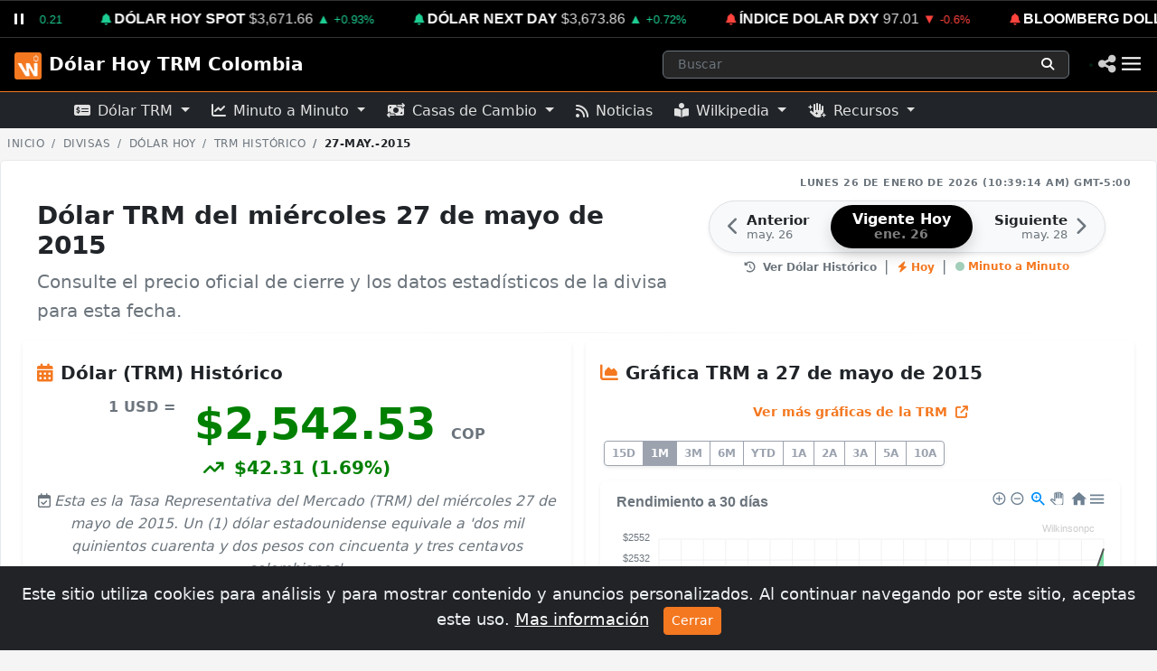

--- FILE ---
content_type: text/html; charset=UTF-8
request_url: https://dolar.wilkinsonpc.com.co/2015-05-27
body_size: 42965
content:

<!DOCTYPE html>
<html lang="es">
<head>
<meta charset="utf-8">
<meta http-equiv="X-UA-Compatible" content="IE=edge">
<meta name="viewport" content="width=device-width, initial-scale=1">
<meta name="author" content="Wilkinsonpc">
<meta name="version" content="1.8">
<title>Dólar TRM del miércoles 27 de mayo de 2015 en Colombia</title>
<meta name="description" content="Valor oficial de la TRM para el miércoles 27 de mayo de 2015. Archivo histórico del precio del dólar en Colombia, gráficas de comportamiento y cierre del día.">
<meta name="keywords" content="trm 27 de mayo de 2015, dólar mayo 2015, precio dólar miércoles 27 de mayo de 2015, histórico dólar colombia, tasa de cambio 27 de mayo de 2015, valor trm del">
<meta name="revisit-after" content="7 Days">
<meta name="google-site-verification" content="RpL6BeHc62lnjOdYmkPv2e74AhTD51g_m4RZc4Vann0">
<meta name="ezoic-site-verification" content="sd0WmBt2MVsfSyskP3DtHYZEwbFAfW">
<meta property="fb:app_id" content="1567895109902705">
<meta property="og:title" content="¿A cómo estaba el Dólar el 27 de mayo de 2015?">
<meta property="og:description" content="Cotización oficial de la TRM en Colombia y análisis histórico del miércoles 27 de mayo de 2015.">
<meta property="og:type" content="website">
<meta property="og:site_name" content="Dólar TRM del miércoles 27 de mayo de 2015 en Colombia">
<meta property="og:locale" content="es_LA">
<meta property="og:url" content="https://dolar.wilkinsonpc.com.co/2015-05-27">
<meta property="og:image" content="https://cdn.wilkinsonpc.com.cohttps://cdn.wilkinsonpc.com.co/img/dolar-historico/2015/precio-del-dolar-en-colombia-2015-05-27.jpg">
<meta property="og:image:type" content="image/jpeg">
<meta property="og:image:width" content="640">
<meta property="og:image:height" content="480">
<meta name="twitter:card" content="summary_large_image">
<meta name="twitter:site" content="@Wilkinsonpc">
<meta name="twitter:creator" content="@Wilkinsonpc">
<meta name="twitter:title" content="Dólar TRM del miércoles 27 de mayo de 2015 en Colombia">
<meta name="twitter:description" content="Valor oficial de la TRM para el miércoles 27 de mayo de 2015. Archivo histórico del precio del dólar en Colombia, gráficas de comportamiento y cierre del día.">
<meta name="twitter:image" content="https://cdn.wilkinsonpc.com.cohttps://cdn.wilkinsonpc.com.co/img/dolar-historico/2015/precio-del-dolar-en-colombia-2015-05-27.jpg">
<meta name="article-published_time" property="article:published_time" content="2026-01-21T18:35:12-05:00">
<meta name="article-modified_time" property="article:modified_time" content="2026-01-21T18:35:12-05:00">
<meta name="updated_time" property="og:updated_time" content="2026-01-21T18:35:12-05:00">
<meta name="publish_date" property="og:publish_date" content="2026-01-21T18:35:12-05:00">
<meta name="author" content="Wilkinson Rayo, Karen Urrego">
<meta http-equiv="last-modified" content="2026-01-21T18:35:12-05:00">
<link rel="canonical" href="https://dolar.wilkinsonpc.com.co/2015-05-27">
<link rel="apple-touch-icon" sizes="180x180" href="/img/apple-touch-icon.png">
<link rel="icon" type="image/png" sizes="32x32" href="/img/favicon-32x32.png">
<link rel="icon" type="image/png" sizes="16x16" href="/img/favicon-16x16.png">
<link rel="manifest" href="/manifest.json">
<link rel="mask-icon" href="/img/safari-pinned-tab.svg" color="#5bbad5">
<meta name="msapplication-TileColor" content="#000000">
<meta name="theme-color" content="#ffffff">
<!-- Font Awesome Free -->
<link rel="stylesheet" type="text/css" href="https://cdnjs.cloudflare.com/ajax/libs/font-awesome/6.5.1/css/all.min.css"/>
<!-- Diseño de las Tablas tablesorter -->
<link rel="stylesheet" href="https://dolar.wilkinsonpc.com.co/css/tablesorter.theme.bootstrap.css"/>
<!-- Bootstrap v5.2 -->
<link rel="stylesheet" href="https://cdn.jsdelivr.net/npm/bootstrap@5.2.0/dist/css/bootstrap.min.css" integrity="sha384-gH2yIJqKdNHPEq0n4Mqa/HGKIhSkIHeL5AyhkYV8i59U5AR6csBvApHHNl/vI1Bx" crossorigin="anonymous"/>
<!-- Bootstrap Icons CSS -->
<link rel="stylesheet" href="https://cdn.jsdelivr.net/npm/bootstrap-icons@1.10.0/font/bootstrap-icons.css"><!-- Font Awesome Free v6.5.1 -->
<link rel="stylesheet" href="https://cdnjs.cloudflare.com/ajax/libs/font-awesome/6.5.1/css/all.min.css" integrity="sha512-DTOQO9RWCH3ppGqcWaEA1BIZOC6xxalwEsw9c2QQeAIftl+Vegovlnee1c9QX4TctnWMn13TZye+giMm8e2LwA==" crossorigin="anonymous" referrerpolicy="no-referrer" />
<!-- Custom CSS -->
<link rel="stylesheet" type="text/css" href="https://dolar.wilkinsonpc.com.co/css/estilos.css?ver=26011024">
<!-- Aviso Cookies -->
<link rel="stylesheet" type="text/css" href="https://dolar.wilkinsonpc.com.co/css/aviso-cookies.css">

<script type="application/ld+json">
{
	"@context": "https://schema.org",
	"@graph": [
		{
			"@type": "BreadcrumbList",
			"itemListElement": [
				{
					"@type": "ListItem",
					"position": 1,
					"name": "Dólar Hoy TRM",
					"item": "https://dolar.wilkinsonpc.com.co"
				},
				{
					"@type": "ListItem",
					"position": 2,
					"name": "Histórico",
					"item": "https://dolar.wilkinsonpc.com.co/dolar-trm-historico.html"
				},
				{
					"@type": "ListItem",
					"position": 3,
					"name": "27-may.-2015",
					"item": "https://dolar.wilkinsonpc.com.co/2015-05-27"
				}
			]
		},
		{
			"@type": "WebPage",
			"@id": "https://dolar.wilkinsonpc.com.co/2015-05-27#webpage",
			"url": "https://dolar.wilkinsonpc.com.co/2015-05-27",
			"name": "Dólar TRM del miércoles 27 de mayo de 2015 en Colombia",
			"headline": "Precio del Dólar TRM: 27 de mayo de 2015",
			"description": "Valor oficial de la TRM para el miércoles 27 de mayo de 2015. Archivo histórico del precio del dólar en Colombia, gráficas de comportamiento y cierre del día.",
				"text": ""Análisis dólar Tasa Representativa del Mercado (TRM) miércoles 27 de mayo de 2015 Ha ascendido a su nivel más alto desde el miércoles 15 de abril de 2015, valores no alcanzados hasta hace más de un mes. La tasa de cambio representativa del mercado (Tasa Representativa del Mercado (TRM)) se fijó en $2,542.53 para el día miércoles 27 de mayo de 2015, lo que representa un aumento de $42.31 (una variación del 1.69%) frente a la Tasa Representativa del Mercado (TRM) anterior de $2,500.22. Traduciéndose en una destacada diferencia de unos 42.31..."",
"datePublished": "2015-05-27",
			"dateModified": "2026-01-21T18:35:12-05:00",
			"inLanguage": "es-CO",
			"primaryImageOfPage": {
				"@type": "ImageObject",
				"url": "https://cdn.wilkinsonpc.com.co/img/dolar-historico/2015/precio-del-dolar-en-colombia-2015-05-27.jpg",
				"width": 640,
				"height": 480,
				"caption": "Gráfica del precio del dólar del miércoles 27 de mayo de 2015"
			},
			"publisher": {
				"@type": "Organization",
				"name": "Wilkinsonpc",
				"logo": {
					"@type": "ImageObject",
					"url": "https://cdn.wilkinsonpc.com.co/img/wilkinsonpc-logo.png"
				}
			},
			"mainEntity": {
				"@type": "ExchangeRateSpecification",
				"@id": "https://dolar.wilkinsonpc.com.co/2015-05-27#exchange-rate",
				"currency": "USD",
				"currentExchangeRate": {
					"@type": "UnitPriceSpecification",
					"price": "2542.53",
					"priceCurrency": "COP"
				},
				"datePosted": "2015-05-27",
				"provider": {
					"@type": "Organization",
					"name": "Superintendencia Financiera de Colombia",
					"url": "https://www.superfinanciera.gov.co/"
				}
			}
		}
	]
}
</script>
<!-- jquery plugin -->
<script type="text/javascript" src="https://ajax.googleapis.com/ajax/libs/jquery/3.5.1/jquery.min.js"></script>
<script type="text/javascript">
  window._taboola = window._taboola || [];
  _taboola.push({article:'auto'});
  !function (e, f, u, i) {
    if (!document.getElementById(i)){
      e.async = 1;
      e.src = u;
      e.id = i;
      f.parentNode.insertBefore(e, f);
    }
  }(document.createElement('script'),
  document.getElementsByTagName('script')[0],
  '//cdn.taboola.com/libtrc/wilkinsonpcd29-network/loader.js',
  'tb_loader_script');
  if(window.performance && typeof window.performance.mark == 'function')
    {window.performance.mark('tbl_ic');}
</script>
<script src="https://cmp.gatekeeperconsent.com/min.js" data-cfasync="false"></script>
<script src="https://the.gatekeeperconsent.com/cmp.min.js" data-cfasync="false"></script>
<script async src="//www.ezojs.com/ezoic/sa.min.js"></script>
<script>
    window.ezstandalone = window.ezstandalone || {};
    ezstandalone.cmd = ezstandalone.cmd || [];
</script>
		<!-- ticker draggable -->
<script type="text/javascript" src="https://cdn.jsdelivr.net/npm/gsap@latest/dist/gsap.min.js" defer></script>
<script src="https://cdn.jsdelivr.net/npm/gsap@latest/dist/Draggable.min.js" defer></script>
<link rel="stylesheet" type="text/css" href="https://cdn.datatables.net/1.13.6/css/dataTables.bootstrap5.min.css"/>
<script type="text/javascript" src="https://cdn.datatables.net/1.13.6/js/jquery.dataTables.min.js"></script>
<script type="text/javascript" src="https://cdn.datatables.net/1.13.6/js/dataTables.bootstrap5.min.js"></script>
<script type="text/javascript" defer>
	$(document).ready(function() {
		$.extend(true, $.fn.dataTable.defaults, {
			"language": {
				"search": "",
				"info": "_START_ a _END_ de _TOTAL_", // Mostrando 1 a 10 de 30
				"decimal": ",",
				"thousands": ".",
				"sProcessing":     "Procesando...",
				"sLengthMenu":     "Mostrar _MENU_", // Texto más corto
				"sZeroRecords":    "No se encontraron resultados",
				"sEmptyTable":     "Sin datos",
				"sInfoEmpty":      "0 de 0",
				"sInfoFiltered":   "(filtrado de _MAX_)",
				"searchPlaceholder": "Buscar...",
				"oPaginate": {
					"sFirst":    '<i class="fa-solid fa-angles-left"></i>',
					"sLast":     '<i class="fa-solid fa-angles-right"></i>',
					"sNext":     '<i class="fa-solid fa-chevron-right"></i>',
					"sPrevious": '<i class="fa-solid fa-chevron-left"></i>'
				}
			},
			"pagingType": "simple_numbers",
			"dom": '<"row mb-2"<"col-6"l><"col-6"f>>rt<"row mt-2 align-items-center"<"col-md-5"i><"col-md-7"p>>',
		});
	});
</script>
<!-- Google tag (gtag.js) -->
<script async src="https://www.googletagmanager.com/gtag/js?id=G-63BPD365BF"></script>
<script>
	window.dataLayer = window.dataLayer || [];
	function gtag(){dataLayer.push(arguments);}
	gtag('js', new Date());
	gtag('config', 'G-63BPD365BF');
</script><script src="https://cdn.onesignal.com/sdks/web/v16/OneSignalSDK.page.js" defer></script>
<script defer>
  window.OneSignalDeferred = window.OneSignalDeferred || [];
  OneSignalDeferred.push(function(OneSignal) {
    OneSignal.init({
      appId: "37244cdc-6d0b-4310-9ca8-f87752883b63",
    });
  });
</script>
<script src="https://dolar.wilkinsonpc.com.co/js/wpc.mostrar-mas.js" defer></script>
<script type="text/javascript" src="https://dolar.wilkinsonpc.com.co/js/wpc.numero-a-letras.js" defer></script>
<!-- apexchart -->
<script src="https://cdn.jsdelivr.net/npm/apexcharts@3.45.0/dist/apexcharts.min.js"></script>
    <!-- HTML5 shim and Respond.js for IE8 support of HTML5 elements and media queries -->
    <!-- WARNING: Respond.js doesn't work if you view the page via file:// -->
    <!--[if lt IE 9]>
      <script src="https://oss.maxcdn.com/html5shiv/3.7.2/html5shiv.min.js" defer></script>
      <script src="https://oss.maxcdn.com/respond/1.4.2/respond.min.js" defer></script>
    <![endif]-->
</head>
<body>

	<nav class="navbar navbar-dark bg-dark fixed-top shadow-sm" id="navbar" style="z-index: 2147483640; border-bottom: 1px solid var(--wpc-color, #fd7e14);"><!-- navbar -->
	<div class="container-fluid p-0">
	<div class="row m-0">
        <div class="col-12 p-0 d-flex align-items-center" style="border-bottom:1px solid #333; border-top:1px solid #333; background-color:#000000; height: 42px;">

            <button id="ticker-pause-btn" style="background:transparent; border:none; color:white; padding: 0 15px; cursor:pointer; z-index:10; outline:none; display:flex; align-items:center; height:100%;">
                <svg width="12" height="12" viewBox="0 0 12 12" fill="white">
                    <rect x="1" y="0" width="3" height="12"/>
                    <rect x="8" y="0" width="3" height="12"/>
                </svg>
            </button>

            <div class="ticker_text-marquee flex-grow-1" style="overflow: hidden; position: relative;">
				<div class="ticker_text-single d-flex align-items-center" id="ticker" style="height: 40px;">
					<span class="text-white js-text"> <span class="ticker_text js-text" style="margin-right: 25px;"><i class="fa-solid fa-bell me-1" style="font-size:0.8em; color:#1ECD93;"></i><a href="https://dolar.wilkinsonpc.com.co" target="_top" title="Precio del Dólar TRM Hoy en Colombia - 26-ene.-2026" style="color:#fff; font-weight:600;" class="text-decoration-none text-uppercase me-1">DÓLAR HOY TRM</a><span title="Anterior: $3,630.33"  style="color:#dddddd;" class="me-1">$3,637.88</span><span style="color:#1ECD93;font-size:0.9em;" class="me-1">▲ <small>0.21</small></span></span>
<span class="ticker_text js-text" style="margin-right: 25px;"><i class="fa-solid fa-bell me-1" style="font-size:0.8em; color:#1ECD93;"></i><a href="https://dolar.wilkinsonpc.com.co/dolar-hoy-spot-minuto-a-minuto/" target="_top" title="Dólar Minuto a Minuto, Spot - 26 de enero (10:36:28 am)" style="color:#fff; font-weight:600;" class="text-decoration-none text-uppercase me-1">DÓLAR HOY SPOT</a><span title="Anterior: $3,637.88"  style="color:#dddddd;" class="me-1">$3,671.66</span><span style="color:#1ECD93;font-size:0.9em;" class="me-1">▲ <small>+0.93%</small></span></span>
<span class="ticker_text js-text" style="margin-right: 25px;"><i class="fa-solid fa-bell me-1" style="font-size:0.8em; color:#1ECD93;"></i><a href="https://monedas.wilkinsonpc.com.co/" target="_top" title="Dólar Next Day (USDCOP) - 26 de enero (10:27:10 am)" style="color:#fff; font-weight:600;" class="text-decoration-none text-uppercase me-1">DÓLAR NEXT DAY</a><span title="Anterior: $3,647.73"  style="color:#dddddd;" class="me-1">$3,673.86</span><span style="color:#1ECD93;font-size:0.9em;" class="me-1">▲ <small>+0.72%</small></span></span>
<span class="ticker_text js-text" style="margin-right: 25px;"><i class="fa-solid fa-bell me-1" style="font-size:0.8em; color:#FF433D;"></i><a href="https://monedas.wilkinsonpc.com.co/" target="_top" title="Índice Dolar (DXY) - 26 de enero (10:23:22 am)" style="color:#fff; font-weight:600;" class="text-decoration-none text-uppercase me-1">ÍNDICE DOLAR DXY</a><span title="Anterior: 97.599"  style="color:#dddddd;" class="me-1">97.01</span><span style="color:#FF433D;font-size:0.9em;" class="me-1">▼ <small>-0.6%</small></span></span>
<span class="ticker_text js-text" style="margin-right: 25px;"><i class="fa-solid fa-bell me-1" style="font-size:0.8em; color:#FF433D;"></i><a href="https://indices.wilkinsonpc.com.co/" target="_top" title="Índice Bloomberg Dollar Spot - 26 de enero (10:35:11 am)" style="color:#fff; font-weight:600;" class="text-decoration-none text-uppercase me-1">BLOOMBERG DOLLAR SPOT</a><span title="Anterior: 1,192.92"  style="color:#dddddd;" class="me-1">1,186.50</span><span style="color:#FF433D;font-size:0.9em;" class="me-1">▼ <small>-0.54%</small></span></span>
<span class="ticker_text js-text" style="margin-right: 25px;"><i class="fa-solid fa-bell me-1" style="font-size:0.8em; color:#1ECD93;"></i><a href="https://monedas.wilkinsonpc.com.co/" target="_top" title="Euro (EURUSD) - 26 de enero (10:33:24 am)" style="color:#fff; font-weight:600;" class="text-decoration-none text-uppercase me-1">EURO</a><span title="Anterior: US$1.1827"  style="color:#dddddd;" class="me-1">US$1.1881</span><span style="color:#1ECD93;font-size:0.9em;" class="me-1">▲ <small>+0.46%</small></span></span>
<span class="ticker_text js-text" style="margin-right: 25px;"><i class="fa-solid fa-bell me-1" style="font-size:0.8em; color:#FF433D;"></i><a href="https://petroleo-brent-hoy.wilkinsonpc.com.co/" target="_top" title="Petróleo Brent (CO1) - 26 de enero (10:14:26 am)" style="color:#fff; font-weight:600;" class="text-decoration-none text-uppercase me-1">PETRÓLEO BRENT</a><span title="Anterior: US/bbl.$65.88"  style="color:#dddddd;" class="me-1">US/bbl.$65.68</span><span style="color:#FF433D;font-size:0.9em;" class="me-1">▼ <small>-0.3%</small></span></span>
<span class="ticker_text js-text" style="margin-right: 25px;"><i class="fa-solid fa-bell me-1" style="font-size:0.8em; color:#1ECD93;"></i><a href="https://commodities.wilkinsonpc.com.co/" target="_top" title="Café (KC1) - 26 de enero (10:14:35 am)" style="color:#fff; font-weight:600;" class="text-decoration-none text-uppercase me-1">CAFÉ</a><span title="Anterior: USd/lb.$350.9"  style="color:#dddddd;" class="me-1">USd/lb.$356.1</span><span style="color:#1ECD93;font-size:0.9em;" class="me-1">▲ <small>+1.48%</small></span></span>
<span class="ticker_text js-text" style="margin-right: 25px;"><i class="fa-solid fa-bell me-1" style="font-size:0.8em; color:#1ECD93;"></i><a href="https://commodities.wilkinsonpc.com.co/" target="_top" title="Oro (GC1) - 26 de enero (10:13:56 am)" style="color:#fff; font-weight:600;" class="text-decoration-none text-uppercase me-1">ORO</a><span title="Anterior: US/t oz.$5,017.00"  style="color:#dddddd;" class="me-1">US/t oz.$5,129.40</span><span style="color:#1ECD93;font-size:0.9em;" class="me-1">▲ <small>+2.24%</small></span></span>
<span class="ticker_text js-text" style="margin-right: 25px;"><i class="fa-solid fa-bell me-1" style="font-size:0.8em; color:#1ECD93;"></i><a href="https://colcap-hoy.wilkinsonpc.com.co/" target="_top" title="Índice COLCAP (COLCAP) - 26 de enero (10:25:25 am)" style="color:#fff; font-weight:600;" class="text-decoration-none text-uppercase me-1">COLCAP</a><span title="Anterior: 2,482.72"  style="color:#dddddd;" class="me-1">2,511.52</span><span style="color:#1ECD93;font-size:0.9em;" class="me-1">▲ <small>+1.16%</small></span></span>
<span class="ticker_text js-text" style="margin-right: 25px;"><i class="fa-solid fa-bell me-1" style="font-size:0.8em; color:#1ECD93;"></i><a href="https://indices.wilkinsonpc.com.co/" target="_top" title="Índice STANDARD & POOR'S 500 (SPX) - 26 de enero (10:16:53 am)" style="color:#fff; font-weight:600;" class="text-decoration-none text-uppercase me-1">STANDARD & POOR'S 500</a><span title="Anterior: 6,915.61"  style="color:#dddddd;" class="me-1">6,950.76</span><span style="color:#1ECD93;font-size:0.9em;" class="me-1">▲ <small>+0.51%</small></span></span>
<span class="ticker_text js-text" style="margin-right: 25px;"><i class="fa-solid fa-bell me-1" style="font-size:0.8em; color:#FF433D;"></i><a href="https://criptomonedas.wilkinsonpc.com.co/" target="_top" title="Bitcoin - 26 de enero (10:36:52 am)" style="color:#fff; font-weight:600;" class="text-decoration-none text-uppercase me-1">BITCOIN</a><span title="Anterior: 88,571.79393977"  style="color:#dddddd;" class="me-1">88,234.00</span><span style="color:#FF433D;font-size:0.9em;" class="me-1">▼ <small>-0.38</small></span></span>
<span class="ticker_text js-text" style="margin-right: 25px;"><i class="fa-solid fa-bell me-1" style="font-size:0.8em; color:#FF433D;"></i><a href="https://criptomonedas.wilkinsonpc.com.co/" target="_top" title="Ethereum - 26 de enero (10:36:53 am)" style="color:#fff; font-weight:600;" class="text-decoration-none text-uppercase me-1">ETHEREUM</a><span title="Anterior: 2,927.78594576"  style="color:#dddddd;" class="me-1">2,912.20</span><span style="color:#FF433D;font-size:0.9em;" class="me-1">▼ <small>-0.53</small></span></span>
<span class="ticker_text js-text" style="margin-right: 25px;"><i class="fa-solid fa-bell me-1" style="font-size:0.8em; color:#1ECD93;"></i><a href="https://criptomonedas.wilkinsonpc.com.co/" target="_top" title="Tether USD - 26 de enero (10:36:50 am)" style="color:#fff; font-weight:600;" class="text-decoration-none text-uppercase me-1">TETHER USD</a><span title="Anterior: 1"  style="color:#dddddd;" class="me-1">1.00</span><span style="color:#1ECD93;font-size:0.9em;" class="me-1">▲ <small>0.07</small></span></span>

					</span>
				</div>
			</div>

			<div class="ticker_scroll"></div>
			<script src="/js/wpc.ticker.js" defer></script>
		</div>
	</div>
</div>
	<div id="navbar_container" class="container-fluid px-md-2 py-md-2">
		<!-- Logo y Botón de Retroceso Inteligente -->
		<div class="d-flex align-items-center">
			<a class="navbar-brand d-flex align-items-center me-0 me-sm-2 ms-2 d-none d-sm-block" href="https://dolar.wilkinsonpc.com.co/" id="icono_menu">
				<img src="https://dolar.wilkinsonpc.com.co/img/dolar-hoy-trm-colombia-icono-menu.png" width="30" height="30" alt="Dólar Hoy TRM Colombia" class="d-inline-block align-text-center transition-icon">
			</a>
			<a class="navbar-brand d-flex align-items-center fw-bold me-0 ms-2 ms-sm-0" href="https://dolar.wilkinsonpc.com.co/">Dólar Hoy TRM Colombia</a>
		</div>
		<!-- buscador -->

<button id="mobileSearchTrigger" class="btn border-0 text-white d-lg-none ms-auto me-2" type="button" aria-label="Abrir búsqueda">
	<i class="fa-solid fa-magnifying-glass"></i>
</button>
<div id="searchWrapper" class="search-wrapper-responsive d-none d-lg-block">
	<form method="get" action="https://www.google.com/search" role="search" class="w-100 h-100 d-flex align-items-center">
		<input type="hidden" name="sitesearch" value="wilkinsonpc.com.co">
		<div class="input-group input-group-sm border border-secondary rounded overflow-hidden w-100" style="background-color: #262626;">
			<input type="search"
				id="searchInput"
				name="q"
				class="form-control bg-transparent border-0 text-white shadow-none ps-3 placeholder-gray"
				autocomplete="off"
				placeholder="Buscar"
				aria-label="Buscar en wilkinsonpc.com.co">

			<button type="submit" class="btn border-0 text-white px-3" title="Buscar">
				<i class="fa-solid fa-magnifying-glass"></i>
			</button>
			<button type="button" id="mobileSearchClose" class="btn border-0 text-secondary border-start border-secondary px-3 d-lg-none">
				<i class="fa-solid fa-xmark"></i>
			</button>
		</div>
	</form>
	<div id="searchDropdown" class="position-absolute w-100 mt-1 rounded shadow-lg d-none z-3" style="background-color: #1a1a1a; border: 1px solid #444; overflow: hidden; top: 100%; left:0;">

		<div class="p-0 border-bottom border-secondary bg-dark">
			<span class="fw-bold text-light small ms-2">Más buscados</span>
		</div>
		<div class="list-group list-group-flush">
	<a href="https://dolar.wilkinsonpc.com.co/" class="list-group-item list-group-item-action bg-transparent border-secondary py-2">
	<div class="d-flex align-items-center">
		<div class="flex-grow-1">
			<div class="fw-bold fs-6 text-white">USD/COP</div>
			<div class="small text-muted">Dólar Americano - Peso Colombiano</div>
		</div>
		<span class="badge border border-secondary text-light">Divisas</span>
	</div>
</a><a href="https://euro-hoy.wilkinsonpc.com.co/" class="list-group-item list-group-item-action bg-transparent border-secondary py-2">
	<div class="d-flex align-items-center">
		<div class="flex-grow-1">
			<div class="fw-bold fs-6 text-white">EUR/COP</div>
			<div class="small text-muted">Euro - Peso Colombiano</div>
		</div>
		<span class="badge border border-secondary text-light">Divisas</span>
	</div>
</a><a href="https://colcap-hoy.wilkinsonpc.com.co/" class="list-group-item list-group-item-action bg-transparent border-secondary py-2">
	<div class="d-flex align-items-center">
		<div class="flex-grow-1">
			<div class="fw-bold fs-6 text-white">COLCAP</div>
			<div class="small text-muted">Índice COLCAP</div>
		</div>
		<span class="badge border border-secondary text-light">Índices</span>
	</div>
</a><a href="https://petroleo-brent-hoy.wilkinsonpc.com.co/" class="list-group-item list-group-item-action bg-transparent border-secondary py-2">
	<div class="d-flex align-items-center">
		<div class="flex-grow-1">
			<div class="fw-bold fs-6 text-white">BRENT</div>
			<div class="small text-muted">Petróleo BRENT</div>
		</div>
		<span class="badge border border-secondary text-light">Materias Primas</span>
	</div>
</a><a href="https://petroleo-wti-hoy.wilkinsonpc.com.co/" class="list-group-item list-group-item-action bg-transparent border-secondary py-2">
	<div class="d-flex align-items-center">
		<div class="flex-grow-1">
			<div class="fw-bold fs-6 text-white">WTI</div>
			<div class="small text-muted">Petróleo WTI</div>
		</div>
		<span class="badge border border-secondary text-light">Materias Primas</span>
	</div>
</a>
</div>
	</div>
</div>
<style>
.placeholder-gray::placeholder { color: #6c757d !important; opacity: 1; }
input[type="search"]::-webkit-search-cancel-button { filter: invert(1); cursor: pointer; }

.list-group-item-action:hover, .list-group-item-action:focus {
	background-color: #333333 !important;
	color: #ffffff;
	border-color: #555 !important;
	z-index: 2;
}
.list-group-item-action:hover .text-muted { color: #adb5bd !important; }
@media (min-width: 992px) {
	.search-wrapper-responsive {
		position: relative;
		width: 450px;
		max-width: 100%;
		margin-left: auto;
		margin-right: 1rem;
	}
}
@media (max-width: 991.98px) {
	.search-wrapper-responsive {
		position: absolute;
		top: 0;
		left: 0;
		width: 100%;
		height: 100%;
		background-color: var(--nav-bar-sub-bg-color, #000);
		z-index: 1050;
		padding: 5px 10px;
		display: flex;
		align-items: center;
	}
}
	/* nav-link 'active', borde inferior naranja */
.navbar-nav .nav-link.active {
	color: var(--wpc-color, #fd7e14) !important;
	border-bottom: 1px solid var(--wpc-color, #fd7e14);
	font-weight: 600;
	background-color: transparent !important;
}
	/* Ajuste línea con el texto */
.navbar-nav .nav-link {
	padding-bottom: 8px;
	border-bottom: 1px solid transparent;
}
	/* Opcional: Hover sutil */
.navbar-nav .nav-link:hover {
	border-bottom-color: rgba(253, 126, 20, 0.5);
}
</style>

<script>
document.addEventListener("DOMContentLoaded", function() {
	const searchWrapper  = document.getElementById('searchWrapper');
	const searchInput    = document.getElementById('searchInput');
	const searchDropdown = document.getElementById('searchDropdown');
	const mobileTrigger  = document.getElementById('mobileSearchTrigger');
	const mobileClose    = document.getElementById('mobileSearchClose');
	mobileTrigger.addEventListener('click', function() {
		searchWrapper.classList.remove('d-none');
		searchWrapper.classList.add('d-flex');
		mobileTrigger.classList.add('d-none');
		searchInput.focus();
	});
	function closeSearch() {
		searchWrapper.classList.add('d-none');
		searchWrapper.classList.remove('d-flex');
		searchDropdown.classList.add('d-none');
		mobileTrigger.classList.remove('d-none');
	}
	mobileClose.addEventListener('click', closeSearch);
	searchInput.addEventListener('focus', function() {
		searchDropdown.classList.remove('d-none');
	});
	document.addEventListener('click', function(event) {
		const isClickInside = searchWrapper.contains(event.target) || mobileTrigger.contains(event.target);
		if (!isClickInside) {
			searchDropdown.classList.add('d-none');
			if (window.innerWidth < 992 && !searchWrapper.classList.contains('d-none')) {
				closeSearch();
			}
		}
	});
});
</script>
		<!-- buscador -->

		<!-- live dot + share + hamburguer -->
		<div class="d-flex align-items-center gap-2 gap-md-3">
					<a href="https://dolar.wilkinsonpc.com.co/dolar-hoy-spot-minuto-a-minuto/" class="mx-auto d-none text-decoration-none" title="Mercado Abierto: En Vivo" id="navbar_live_spot">
			<span class="spinner-grow spinner-grow-sm text-success" role="status" aria-hidden="true" style="width: 1rem; height: 1rem;"></span>
		</a>

		<script>
			document.addEventListener("DOMContentLoaded", function() {
				const dot_navbar = document.getElementById('navbar_live_spot');
				if(!dot_navbar) return;

				const endTimestamp = 1769451600;

				setInterval(function() {
					const tiempoActual = Math.floor(Date.now() / 1000);

					if (tiempoActual >= endTimestamp) {
						if (dot_navbar.style.display !== 'none') {
							dot_navbar.classList.remove('d-inline-block');
							dot_navbar.style.display = 'none';
						}
					} else {
						if (dot_navbar.classList.contains('d-none')) {
							dot_navbar.classList.remove('d-none');
							dot_navbar.classList.add('d-inline-block');
						}
					}
				}, 1000);
			});
		</script>
			<a href="#" role="button" class="text-white" data-bs-toggle="modal" data-bs-target="#shareModal" id="navbar_share_icon" title="Compartir">
				<i class="fa-solid fa-share-nodes fa-lg"></i>
			</a>
			<button class="navbar-toggler border-0 p-1 mt-1 me-1" type="button" data-bs-toggle="offcanvas" data-bs-target="#offcanvasDarkNavbar" aria-controls="offcanvasDarkNavbar">
				<svg width="25" height="25" viewBox="0 0 24 24" fill="none" xmlns="http://www.w3.org/2000/svg">
					<rect x="2" y="5" width="20" height="2" fill="#FFFFFF"/>
					<rect x="2" y="11" width="20" height="2" fill="#FFFFFF"/>
					<rect x="2" y="17" width="20" height="2" fill="#FFFFFF"/>
				</svg>
			</button>
		</div>

		<!-- Menú Desplegable (Offcanvas) -->
		<div class="offcanvas offcanvas-start text-bg-dark" tabindex="-1" id="offcanvasDarkNavbar" aria-labelledby="offcanvasDarkNavbarLabel">

			<div class="offcanvas-header border-bottom border-secondary">
				<h5 class="offcanvas-title d-flex align-items-center" id="offcanvasDarkNavbarLabel">
					<a href="https://www.wilkinsonpc.com.co" class="text-primary me-3" title="Ir al Inicio"><i class="fa-solid fa-house"></i></a>
					<span>Menú Principal</span>
				</h5>
				<button type="button" class="btn-close btn-close-white" data-bs-dismiss="offcanvas" aria-label="Cerrar"></button>
			</div>

			<div class="offcanvas-body">
				<ul class="navbar-nav justify-content-start flex-grow-1">

					<!-- Accesos Rápidos -->
					<li class="nav-item"><a class="nav-link" href="https://dolar.wilkinsonpc.com.co/trm-hoy"><i class="fa-solid fa-calendar-day fa-fw me-3 text-muted"></i>Dólar TRM Hoy</a></li>
					<li class="nav-item"><a class="nav-link" href="https://dolar.wilkinsonpc.com.co/trm-ayer"><i class="fa-solid fa-calendar-minus fa-fw me-3 text-muted"></i>Dólar TRM Ayer</a></li>
					<li class="nav-item mb-2"><a class="nav-link" href="https://dolar.wilkinsonpc.com.co/dolar-hoy-spot-minuto-a-minuto/"><i class="fa-solid fa-chart-line fa-fw me-3 text-muted"></i>Minuto a Minuto</a></li>

					<!-- Sección TRM -->
					<li class="nav-item dropdown">
						<a class="nav-link dropdown-toggle" href="#" role="button" data-bs-toggle="dropdown" aria-expanded="false">
							<i class="fa-solid fa-money-check-dollar fa-fw me-3"></i>Dólar TRM Oficial
						</a>
						<ul class="dropdown-menu dropdown-menu-dark border-0 bg-secondary bg-opacity-10 ms-3">
							<li><h6 class="dropdown-header text-light opacity-50">Análisis</h6></li>
							<li><a class="dropdown-item active" href="https://dolar.wilkinsonpc.com.co/dolar-trm-historico.html"><i class="fa-solid fa-clock-rotate-left me-2"></i>Histórico</a></li>
							<li><a class="dropdown-item" href="https://dolar.wilkinsonpc.com.co/dolar-trm-graficas.html"><i class="fa-solid fa-chart-area me-2"></i>Gráficas</a></li>
							<li><a class="dropdown-item" href="https://dolar.wilkinsonpc.com.co/dolar-trm-comparar.html"><i class="fa-solid fa-scale-balanced me-2"></i>Comparativa Anual</a></li>
							<li><a class="dropdown-item" href="https://dolar.wilkinsonpc.com.co/dolar-trm-records.html"><i class="fa-solid fa-trophy me-2"></i>Cifras Récord</a></li>
							<li><hr class="dropdown-divider border-secondary"></li>
							<li><h6 class="dropdown-header text-light opacity-50">Herramientas</h6></li>
							<li><a class="dropdown-item" href="https://dolar.wilkinsonpc.com.co/dolar-trm-convertidor.html"><i class="fa-solid fa-calculator me-2"></i>Convertidor</a></li>
							<li><a class="dropdown-item" href="https://dolar.wilkinsonpc.com.co/generar-certificado-de-la-trm.html"><i class="fa-solid fa-file-signature me-2"></i>Generar Certificado</a></li>
						</ul>
					</li>

					<!-- Sección SPOT -->
					<li class="nav-item dropdown">
						<a class="nav-link dropdown-toggle" href="#" role="button" data-bs-toggle="dropdown" aria-expanded="false">
							<i class="fa-regular fa-clock fa-fw me-3"></i>Mercado en Vivo
						</a>
						<ul class="dropdown-menu dropdown-menu-dark border-0 bg-secondary bg-opacity-10 ms-3">
							<li><a class="dropdown-item" href="https://dolar.wilkinsonpc.com.co/dolar-hoy-spot-minuto-a-minuto/"><i class="fa-solid fa-stopwatch me-2 text-muted"></i>Dólar SPOT (Hoy)</a></li>
							<li><a class="dropdown-item" href="https://dolar.wilkinsonpc.com.co/dolar-next-day"><i class="fa-solid fa-forward me-2 text-muted"></i>Dólar NEXT DAY</a></li>
							<li><hr class="dropdown-divider border-secondary"></li>
							<li><a class="dropdown-item" href="https://dolar.wilkinsonpc.com.co/dolar-hoy-spot-minuto-a-minuto/dolar-spot-historico.html"><i class="fa-solid fa-database me-2"></i>Histórico SPOT</a></li>
							<li><a class="dropdown-item" href="https://dolar.wilkinsonpc.com.co/dolar-hoy-spot-minuto-a-minuto/dolar-spot-records.html"><i class="fa-solid fa-ranking-star me-2"></i>Récords Intradía</a></li>
						</ul>
					</li>

					<!-- Sección Casas de Cambio -->
					<li class="nav-item dropdown">
						<a class="nav-link dropdown-toggle" href="#" role="button" data-bs-toggle="dropdown" aria-expanded="false">
							<i class="fa-solid fa-money-bill-transfer fa-fw me-3"></i>Casas de Cambio
						</a>
						<ul class="dropdown-menu dropdown-menu-dark border-0 bg-secondary bg-opacity-10 ms-3">
							<li><a class="dropdown-item" href="https://dolar.wilkinsonpc.com.co/dolar-hoy-casas-de-cambio-colombia/"><i class="fa-solid fa-sack-dollar me-2"></i>Promedio Hoy</a></li>
							<li><a class="dropdown-item" href="https://dolar.wilkinsonpc.com.co/dolar-hoy-casas-de-cambio-colombia/casas-de-cambio-ciudades.html"><i class="fa-solid fa-map-location-dot me-2"></i>Por Ciudades</a></li>
							<li><a class="dropdown-item" href="https://dolar.wilkinsonpc.com.co/dolar-hoy-casas-de-cambio-colombia/casas-de-cambio.html"><i class="fa-solid fa-list-ul me-2"></i>Directorio de Casas</a></li>
						</ul>
					</li>

					<!-- Sección WILKIPEDIA -->
					<li class="nav-item dropdown">
						<a class="nav-link dropdown-toggle" href="#" role="button" data-bs-toggle="dropdown" aria-expanded="false">
							<i class="fa-solid fa-book-open-reader fa-fw me-3"></i>Wilkipedia
						</a>
						<ul class="dropdown-menu dropdown-menu-dark border-0 bg-secondary bg-opacity-10 ms-3">
							<li><a class="dropdown-item" href="https://dolar.wilkinsonpc.com.co/wilkipedia/"><i class="fa-solid fa-house me-2"></i>Portada</a></li>
							<li><a class="dropdown-item" href="https://dolar.wilkinsonpc.com.co/wilkipedia/glosario-del-dolar.html"><i class="fa-solid fa-book me-2"></i>Glosario</a></li>
							<li><hr class="dropdown-divider border-secondary"></li>
							<li><h6 class="dropdown-header text-light opacity-50">Top Artículos</h6></li>
							<li><a class="dropdown-item" href="https://dolar.wilkinsonpc.com.co/wilkipedia/como-se-determina-o-calcula-la-trm-en-colombia.html">Así se calcula la TRM del Dólar</a></li>
							<li><a class="dropdown-item" href="https://dolar.wilkinsonpc.com.co/wilkipedia/donde-comprar-dolares-colombia-casas-cambio-apps-bancos.html">¿Dónde Comprar?</a></li>
							<li><a class="dropdown-item" href="https://dolar.wilkinsonpc.com.co/wilkipedia/billetes-dolar-no-reciben-colombia-cara-chica-series.html">Billetes Rechazados</a></li>
							<li><a class="dropdown-item" href="https://dolar.wilkinsonpc.com.co/wilkipedia/cdt-vs-dolar-colombia-cual-es-mejor-inversion.html">¿Invertir en CDT o Dólar?</a></li>
						</ul>
					</li>

					<!-- Sección Indicadores -->
					<li class="nav-item dropdown">
						<a class="nav-link dropdown-toggle" href="#" role="button" data-bs-toggle="dropdown" aria-expanded="false">
							<i class="fa-solid fa-arrow-trend-up fa-fw me-3"></i>Indicadores
						</a>
						<ul class="dropdown-menu dropdown-menu-dark border-0 bg-secondary bg-opacity-10 ms-3">
							<li><a class="dropdown-item" href="https://acciones.wilkinsonpc.com.co"><i class="fa-solid fa-briefcase me-2"></i>Acciones</a></li>
							<li><a class="dropdown-item" href="https://commodities.wilkinsonpc.com.co"><i class="fa-solid fa-oil-well me-2"></i>Materias Primas (Petróleo)</a></li>
							<li><a class="dropdown-item" href="https://criptomonedas.wilkinsonpc.com.co"><i class="fa-brands fa-bitcoin me-2"></i>Criptomonedas</a></li>
							<li><a class="dropdown-item" href="https://monedas.wilkinsonpc.com.co"><i class="fa-solid fa-coins me-2"></i>Otras Divisas</a></li>
							<li><a class="dropdown-item" href="https://nacion.wilkinsonpc.com.co"><i class="fa-solid fa-building-columns me-2"></i>Economía Nacional</a></li>
							<li><a class="dropdown-item" href="https://tasas-bancarias.wilkinsonpc.com.co"><i class="fa-solid fa-building-columns me-2"></i>Tasas de Interés</a></li>
						</ul>
					</li>

					<!-- Sección Recursos -->
					<li class="nav-item dropdown">
						<a class="nav-link dropdown-toggle" href="#" role="button" data-bs-toggle="dropdown" aria-expanded="false">
							<i class="fa-solid fa-hand-sparkles fa-fw me-3"></i>Recursos
						</a>
						<ul class="dropdown-menu dropdown-menu-dark border-0 bg-secondary bg-opacity-10 ms-3">
							<li><a class="dropdown-item" href="https://dolar.wilkinsonpc.com.co/noticias/"><i class="fa-solid fa-newspaper me-2"></i>Noticias</a></li>
							<li><a class="dropdown-item" href="https://dolar.wilkinsonpc.com.co/calendario/"><i class="fa-regular fa-calendar-days me-2"></i>Calendario</a></li>
							<li><a class="dropdown-item" href="https://dolar.wilkinsonpc.com.co/widgets/"><i class="fa-solid fa-code me-2"></i>Widgets Gratis</a></li>
							<li><a class="dropdown-item" href="https://dolar.wilkinsonpc.com.co/comunicaciones.html?notificaciones"><i class="fa-solid fa-bell me-2"></i>Notificaciones</a></li>
						</ul>
					</li>

					<!-- Sección Nosotros -->
					<li class="nav-item dropdown">
						<a class="nav-link dropdown-toggle" href="#" role="button" data-bs-toggle="dropdown" aria-expanded="false">
							<i class="fa-solid fa-shield-halved fa-fw me-3"></i>Nosotros
						</a>
						<ul class="dropdown-menu dropdown-menu-dark border-0 bg-secondary bg-opacity-10 ms-3">
							<li><a class="dropdown-item" href="https://www.wilkinsonpc.com.co/contactenos.html?z=monedas"><i class="fa-solid fa-envelope me-2"></i>Contáctenos</a></li>
							<li><a class="dropdown-item" href="https://www.wilkinsonpc.com.co/privacidad.html?z=monedas"><i class="fa-solid fa-user-shield me-2"></i>Privacidad</a></li>
						</ul>
					</li>

							<li class="nav-item mt-2 border-top border-secondary pt-2">
			<a class="nav-link wpc-color" href="#" data-bs-toggle="modal" data-bs-target="#commentsModal">
				<i class="fa-solid fa-comment-dollar fa-fw me-3"></i>Comentarios
			</a>
		</li>

					<li class="nav-item mb-2 mt-2 border-top border-secondary pt-2">
						<a class="nav-link" href="#" data-bs-toggle="modal" data-bs-target="#userOptionsModal">
							<i class="fa-solid fa-sliders fa-fw me-3"></i>Opciones de Usuario
						</a>
					</li>
					
					

				</ul>
			</div>
		</div>
	</div>
</nav><!-- navbar -->
	<script defer>
	document.addEventListener("DOMContentLoaded", function() {
		if (document.referrer && document.referrer !== "") {
			var linkElement = document.querySelector('#icono_menu');
			var imgElement = document.querySelector('#icono_menu img');

			if(linkElement && imgElement) {
				linkElement.href = document.referrer;
				imgElement.src = imgElement.src.replace('/img/dolar-hoy-trm-colombia-icono-menu.png', '/img/dolar-hoy-trm-colombia-icono-menu-back.png');
				linkElement.title = "Volver a la página anterior";
			}
		}
	});
	</script>
	<style>
	/* --- ESTILOS CARBON NAV --- */
.btn-carbon {
	background-color: transparent;
	color: #e0e0e0;
	border: none;
	border-bottom: 3px solid transparent;
	transition: all 0.2s ease;
	font-weight: 500;
}
.btn-carbon:hover,
.btn-carbon:focus,
.btn-carbon.show {
	background-color: #2c2c2c;
	color: #ffffff;
	border-bottom-color: #ffffff;
}
.btn-carbon.active {
	background-color: #2c2c2c;
	color: #ffffff;
	border-bottom-color: #ffffff;
	font-weight: 700;
}
.dropdown-menu {
	margin-top: -1px;
	border-top: 3px solid #ffffff;
	border-radius: 0 0 4px 4px;
}
</style>

<nav class="container-fluid p-0 d-none d-md-block bg-dark mb-2">
	<div class="container px-0 pt-2 pb-0">
		<div class="d-flex" role="group" aria-label="Navegación de Herramientas Dólar">

			<div class="btn-group" role="group">
				<button id="btnGroupDropTRM" type="button" class="btn btn-carbon dropdown-toggle  rounded-0 pt-2 pb-1" data-bs-toggle="dropdown" aria-expanded="false" title="Tasa Representativa del Mercado Oficial">
					<span class="fa-solid fa-money-check-dollar me-2"></span>Dólar TRM <span class="caret"></span>
				</button>
				<ul class="dropdown-menu dropdown-menu-start shadow border-0 rounded-0 mt-0" aria-labelledby="btnGroupDropTRM" style="min-width: 260px;">
					<li><h6 class="dropdown-header text-primary text-uppercase small fw-bold">Cotización Oficial</h6></li>
					<li>
						<a class="dropdown-item fw-bold" href="https://dolar.wilkinsonpc.com.co/trm-hoy" title="Precio oficial vigente hoy">
							<i class="fa-solid fa-calendar-day me-2 text-muted"></i> Dólar TRM Hoy
						</a>
					</li>
					<li>
						<a class="dropdown-item" href="https://dolar.wilkinsonpc.com.co/trm-ayer" title="Precio de cierre anterior">
							<i class="fa-solid fa-calendar-minus me-2 text-muted"></i> Dólar TRM Ayer
						</a>
					</li>
					<li><hr class="dropdown-divider"></li>
					<li><h6 class="dropdown-header text-primary text-uppercase small fw-bold">Análisis y Datos</h6></li>
					<li>
						<a class="dropdown-item" href="https://dolar.wilkinsonpc.com.co/dolar-trm-historico.html" title="Base de datos histórica">
							<i class="fa-solid fa-clock-rotate-left me-2 text-muted"></i> Histórico Completo
						</a>
					</li>
					<li>
						<a class="dropdown-item" href="https://dolar.wilkinsonpc.com.co/dolar-trm-graficas.html" title="Tendencias visuales">
							<i class="fa-solid fa-chart-area me-2 text-muted"></i> Gráficas
						</a>
					</li>
					<li>
						<a class="dropdown-item" href="https://dolar.wilkinsonpc.com.co/dolar-trm-comparar.html" title="Comparar periodos">
							<i class="fa-solid fa-scale-balanced me-2 text-muted"></i> Comparativas
						</a>
					</li>
					<li>
						<a class="dropdown-item" href="https://dolar.wilkinsonpc.com.co/dolar-trm-records.html" title="Máximos y mínimos históricos">
							<i class="fa-solid fa-trophy me-2 text-muted"></i> Cifras Récord
						</a>
					</li>
					<li><hr class="dropdown-divider"></li>
					<li><h6 class="dropdown-header text-primary text-uppercase small fw-bold">Utilidades</h6></li>
					<li>
						<a class="dropdown-item" href="https://dolar.wilkinsonpc.com.co/dolar-trm-convertidor.html" title="Calculadora de divisas">
							<i class="fa-solid fa-calculator me-2 text-muted"></i> Convertidor
						</a>
					</li>
					<li>
						<a class="dropdown-item" href="https://dolar.wilkinsonpc.com.co/generar-certificado-de-la-trm.html" title="Descargar certificado oficial">
							<i class="fa-solid fa-file-signature me-2 text-muted"></i> Generar Certificado
						</a>
					</li>
				</ul>
			</div>

			<div class="btn-group" role="group">
				<button id="btnGroupDropSpot" type="button" class="btn btn-carbon dropdown-toggle  rounded-0 pt-2 pb-1" data-bs-toggle="dropdown" aria-expanded="false" title="Mercado Interbancario en Vivo">
					<span class="fa-solid fa-chart-line me-2"></span>Minuto a Minuto <span class="caret"></span>
				</button>
				<ul class="dropdown-menu dropdown-menu-start shadow border-0 rounded-0 mt-0" aria-labelledby="btnGroupDropSpot" style="min-width: 250px;">
					<li><h6 class="dropdown-header text-primary text-uppercase small fw-bold">Mercados en Vivo</h6></li>
					<li>
						<a class="dropdown-item fw-bold" href="https://dolar.wilkinsonpc.com.co/dolar-hoy-spot-minuto-a-minuto" title="Precio en tiempo real (8am - 1pm)">
							<i class="fa-solid fa-stopwatch me-2 text-muted"></i> Dólar SPOT Hoy
						</a>
					</li>
					<li>
						<a class="dropdown-item" href="https://dolar.wilkinsonpc.com.co/dolar-next-day" title="Mercado de cumplimiento futuro">
							<i class="fa-solid fa-forward me-2 text-muted"></i> Dólar Next Day
						</a>
					</li>
					<li><hr class="dropdown-divider"></li>
					<li><h6 class="dropdown-header text-primary text-uppercase small fw-bold">Estadísticas</h6></li>
					<li>
						<a class="dropdown-item" href="https://dolar.wilkinsonpc.com.co/dolar-hoy-spot-minuto-a-minuto/dolar-spot-historico.html" title="Historial de sesiones anteriores">
							<i class="fa-solid fa-clock-rotate-left me-2 text-muted"></i> Histórico de Sesiones
						</a>
					</li>
					<li>
						<a class="dropdown-item" href="https://dolar.wilkinsonpc.com.co/dolar-hoy-spot-minuto-a-minuto/dolar-spot-records.html" title="Máximos y mínimos de la historia">
							<i class="fa-solid fa-trophy me-2 text-muted"></i> Cifras Récord
						</a>
					</li>
				</ul>
			</div>

			<div class="btn-group" role="group">
				<button id="btnGroupDropCC" type="button" class="btn btn-carbon dropdown-toggle  rounded-0 pt-2 pb-1" data-bs-toggle="dropdown" aria-expanded="false" title="Mercado de Efectivo">
					<span class="fa-solid fa-money-bill-transfer me-2"></span>Casas de Cambio <span class="caret"></span>
				</button>
				<ul class="dropdown-menu dropdown-menu-start shadow border-0 rounded-0 mt-0" aria-labelledby="btnGroupDropCC" style="min-width: 240px;">
					<li><h6 class="dropdown-header text-primary text-uppercase small fw-bold">Precios Hoy Casas de Cambio</h6></li>
					<li>
						<a class="dropdown-item fw-bold" href="https://dolar.wilkinsonpc.com.co/dolar-hoy-casas-de-cambio-colombia" title="Promedio Nacional">
							<i class="fa-solid fa-sack-dollar me-2 text-muted"></i> Dólar Hoy (Promedio)
						</a>
					</li>
					<li>
						<a class="dropdown-item" href="https://dolar.wilkinsonpc.com.co/dolar-hoy-casas-de-cambio-colombia/casas-de-cambio-ciudades.html" title="Ver precios por ciudad">
							<i class="fa-solid fa-map-location-dot me-2 text-muted"></i> Precios por Ciudad
						</a>
					</li>
					<li><hr class="dropdown-divider"></li>
					<li><h6 class="dropdown-header text-primary text-uppercase small fw-bold">Directorio Físico</h6></li>
					<li>
						<a class="dropdown-item" href="https://dolar.wilkinsonpc.com.co/dolar-hoy-casas-de-cambio-colombia/casas-de-cambio.html" title="Buscar establecimientos">
							<i class="fa-solid fa-list-ul me-2 text-muted"></i> Listado de Casas de Cambio
						</a>
					</li>
				</ul>
			</div>

			<a class="btn btn-carbon d-none d-xl-flex align-items-center justify-content-center rounded-0 pt-2 pb-1" href="https://dolar.wilkinsonpc.com.co/noticias/" title="Noticias del Dólar">
				<span class="fa-solid fa-rss me-2"></span>Noticias
			</a>

			<div class="btn-group d-none d-lg-flex" role="group">
				<button id="btnGroupDropWilki" type="button" class="btn btn-carbon dropdown-toggle  rounded-0 pt-2 pb-1" data-bs-toggle="dropdown" aria-expanded="false" title="Centro de Conocimiento">
					<span class="fa-solid fa-book-open-reader me-2"></span>Wilkipedia <span class="caret"></span>
				</button>
				<ul class="dropdown-menu dropdown-menu-start shadow border-0 rounded-0 mt-0" aria-labelledby="btnGroupDropWilki" style="min-width: 260px;">
					<li>
						<a class="dropdown-item fw-bold" href="https://dolar.wilkinsonpc.com.co/wilkipedia/">
							<i class="fa-solid fa-house me-2 text-muted"></i>Portada Wilkipedia
						</a>
					</li>
					<li><hr class="dropdown-divider"></li>
					<li><h6 class="dropdown-header text-primary text-uppercase small fw-bold">Conceptos Clave</h6></li>
					<li>
						<a class="dropdown-item" href="https://dolar.wilkinsonpc.com.co/wilkipedia/que-es-la-trm-en-colombia.html" title="Definición Oficial">
							¿Qué es la TRM?
						</a>
					</li>
					<li>
						<a class="dropdown-item" href="https://dolar.wilkinsonpc.com.co/wilkipedia/como-se-determina-o-calcula-la-trm-en-colombia.html" title="¿Cómo se calcula la TRM del dólar en Colombia?">
							Así se calcula la TRM del Dólar en Colombia
						</a>
					</li>
					<li>
						<a class="dropdown-item" href="https://dolar.wilkinsonpc.com.co/wilkipedia/que-es-el-dolar-spot-colombia.html" title="Precio minuto a minuto">
							Dólar SPOT Minuto a Minuto
						</a>
					</li>
					<li>
						<a class="dropdown-item" href="https://dolar.wilkinsonpc.com.co/wilkipedia/que-es-el-dolar-callejero-casas-de-cambio-colombia.html">
							Dólar de Casas de Cambio
						</a>
					</li>
					<li><hr class="dropdown-divider"></li>
					<li><h6 class="dropdown-header text-primary text-uppercase small fw-bold">Guías Prácticas</h6></li>
					<li>
						<a class="dropdown-item" href="https://dolar.wilkinsonpc.com.co/wilkipedia/donde-comprar-dolares-colombia-casas-cambio-apps-bancos.html">
							<i class="fa-solid fa-cart-shopping me-1 text-muted small"></i> Dónde Comprar Dólares
						</a>
					</li>
					<li>
						<a class="dropdown-item" href="https://dolar.wilkinsonpc.com.co/wilkipedia/billetes-dolar-no-reciben-colombia-cara-chica-series.html">
							<i class="fa-solid fa-triangle-exclamation me-1 text-muted small"></i> Billetes que NO reciben
						</a>
					</li>
					<li>
						<a class="dropdown-item" href="https://dolar.wilkinsonpc.com.co/wilkipedia/compras-internacionales-tarjeta-credito-amazon-temu-viajes-tasa-cambio.html">
							Tarjeta en el Exterior (Tips)
						</a>
					</li>
					<li><hr class="dropdown-divider"></li>
					<li><h6 class="dropdown-header text-primary text-uppercase small fw-bold">Inversión y Negocios</h6></li>
					<li>
						<a class="dropdown-item" href="https://dolar.wilkinsonpc.com.co/wilkipedia/cdt-vs-dolar-colombia-cual-es-mejor-inversion.html">
							¿CDT o Dólar? Comparativa
						</a>
					</li>
					<li>
						<a class="dropdown-item" href="https://dolar.wilkinsonpc.com.co/wilkipedia/como-recibir-pagos-google-adsense-youtube-payoneer-colombia-bancos.html">
							<i class="fa-brands fa-google me-1 text-muted small"></i> Cobrar AdSense/YouTube
						</a>
					</li>
					<li><hr class="dropdown-divider"></li>
					<li>
						<a class="dropdown-item" href="https://dolar.wilkinsonpc.com.co/wilkipedia/glosario-del-dolar.html">
							<i class="fa-solid fa-list me-2 text-muted"></i> Glosario Completo
						</a>
					</li>
				</ul>
			</div>

			<div class="btn-group d-none d-lg-flex" role="group">
				<button id="btnGroupDropRecursos" type="button" class="btn btn-carbon dropdown-toggle  rounded-0 pt-2 pb-1" data-bs-toggle="dropdown" aria-expanded="false" title="Herramientas y Recursos del Dólar Hoy">
					<span class="fa-solid fa-hand-sparkles me-2"></span>Recursos <span class="caret"></span>
				</button>
				<ul class="dropdown-menu dropdown-menu-start shadow border-0 rounded-0 mt-0" aria-labelledby="btnGroupDropRecursos" style="min-width: 250px;">
					<li><h6 class="dropdown-header text-primary text-uppercase small fw-bold">Calculadoras</h6></li>
					<li>
						<a class="dropdown-item" href="https://dolar.wilkinsonpc.com.co/dolar-trm-convertidor.html" title="Convertidor oficial TRM">
							<i class="fa-solid fa-calculator fa-fw me-2 text-muted"></i> Convertidor Dólar/Peso
						</a>
					</li>
					<li>
						<a class="dropdown-item" href="#" data-bs-toggle="modal" data-bs-target="#convertidorModal" title="Otras monedas">
							<i class="fa-solid fa-earth-americas fa-fw me-2 text-muted"></i> Convertidor Internacional
						</a>
					</li>
					<li><hr class="dropdown-divider"></li>
					<li><h6 class="dropdown-header text-primary text-uppercase small fw-bold">Análisis de Mercado</h6></li>
					<li>
						<a class="dropdown-item" href="https://dolar.wilkinsonpc.com.co/dolar-trm-graficas.html" title="Tendencias visuales">
							<i class="fa-solid fa-chart-area fa-fw me-2 text-muted"></i> Gráficas Históricas
						</a>
					</li>
					<li>
						<a class="dropdown-item" href="https://dolar.wilkinsonpc.com.co/dolar-trm-comparar.html" title="Comparar periodos">
							<i class="fa-solid fa-scale-balanced fa-fw me-2 text-muted"></i> Comparativa
						</a>
					</li>
					<li>
						<a class="dropdown-item" href="https://dolar.wilkinsonpc.com.co/calendario" title="Calendario bursátil">
							<i class="fa-regular fa-calendar-days fa-fw me-2 text-muted"></i> Calendario de Mercado
						</a>
					</li>
					<li><hr class="dropdown-divider"></li>
					<li><h6 class="dropdown-header text-primary text-uppercase small fw-bold">Para Tu Sitio Web</h6></li>
					<li>
						<a class="dropdown-item" href="https://dolar.wilkinsonpc.com.co/widgets/" title="Pon el precio del dólar en tu web">
							<i class="fa-solid fa-code fa-fw me-2 text-muted"></i> Widgets Gratis
						</a>
					</li>
				</ul>
			</div>
		</div>
	</div>
</nav>
<!-- container_container -->
<div id="container_container" class="container-xxl">

				<div class="row"><div class="col-12 text-center" id="ads-top"><div id="ezoic-pub-ad-placeholder-102"></div>
<script>
    ezstandalone.cmd.push(function() {
        ezstandalone.showAds(102);
    });
</script></div></div>
	<!-- row body content -->
	<div class="row">
		<!-- main column -->
		<div class="col-12">


<div class="row equal mb-2 ps-2">
	<div class="col-12">
		<nav style="--bs-breadcrumb-divider: '/';" aria-label="breadcrumb">
			<ol class="breadcrumb mb-0 small text-uppercase" itemscope itemtype="https://schema.org/BreadcrumbList" style="letter-spacing: 0.5px; font-size: 0.75rem;">

				<li class="breadcrumb-item" itemprop="itemListElement" itemscope itemtype="https://schema.org/ListItem">
					<a href="https://www.wilkinsonpc.com.co" class="text-decoration-none text-secondary" title="Inicio" itemprop="item">
						Inicio
						<span itemprop="name" class="d-none">Inicio</span>
					</a>
					<meta itemprop="position" content="1" />
				</li>

				<li class="breadcrumb-item" itemprop="itemListElement" itemscope itemtype="https://schema.org/ListItem">
					<a href="https://monedas.wilkinsonpc.com.co/" class="text-decoration-none text-secondary" itemprop="item">
						<span itemprop="name">Divisas</span>
					</a>
					<meta itemprop="position" content="2" />
				</li>

				<li class="breadcrumb-item" itemprop="itemListElement" itemscope itemtype="https://schema.org/ListItem">
					<a href="https://dolar.wilkinsonpc.com.co" class="text-decoration-none text-secondary" itemprop="item">
						<span itemprop="name">Dólar Hoy</span>
					</a>
					<meta itemprop="position" content="3" />
				</li>

				<li class="breadcrumb-item" itemprop="itemListElement" itemscope itemtype="https://schema.org/ListItem">
					<a href="https://dolar.wilkinsonpc.com.co/dolar-trm-historico.html" class="text-decoration-none text-secondary" itemprop="item">
						<span itemprop="name">TRM Histórico</span>
					</a>
					<meta itemprop="position" content="3" />
				</li>

				<li class="breadcrumb-item active d-none d-sm-block text-dark fw-bold" aria-current="page" itemprop="itemListElement" itemscope itemtype="https://schema.org/ListItem">
					<span itemprop="name">27-may.-2015</span>
					<meta itemprop="position" content="4" />
				</li>

			</ol>
		</nav>
	</div>
</div>
<!-- html_content -->
<div class="col-12 p-0 px-md-2 px-xl-3 pt-2 mb-2 div_box_rounded">

<div class="text-end mb-2 me-2">
	<div class="d-inline-block lh-1">
		<time class="text-uppercase text-secondary fw-bold me-1" datetime="2026-01-26T10:39:14-05:00" style="font-size: 0.7rem; letter-spacing: 0.5px;">
			Lunes 26 de enero de 2026 (10:39:14 am) GMT-5:00
		</time>
	</div>
</div><article>
	<header class="text-center mb-2">
		<div class="row">
			<div class="col-12 col-lg-7 text-lg-start ps-lg-4">
				<h1 class="fw-bold h3 mb-2">Dólar TRM del miércoles 27 de mayo de 2015</h1>
				<p class="lead text-muted d-none d-lg-inline">
					Consulte el precio oficial de cierre y los datos estadísticos de la divisa para esta fecha.
				</p>
			</div>
			<div class="col-12 col-lg-5 text-lg-end">
					<div class="row justify-content-center" id="form_historico_default"><!-- botones primera fila -->
		<div class="col-12 text-center px-2 mb-0">
			<form method="get" action="/" class="mb-0 pb-0">
				<div class="d-inline-flex bg-light border rounded-pill p-1 shadow-sm position-relative align-items-center">
				      			<a href="https://dolar.wilkinsonpc.com.co/2015-05-26" class="btn btn-sm rounded-pill border-0 text-secondary d-flex align-items-center px-3 py-2 transition-hover me-1" data-bs-toggle="tooltip" data-bs-placement="bottom"title="Dólar Anterior">
	<i class="fa-solid fa-chevron-left me-2 text-muted fs-5"></i>
	<div class="lh-1 text-start">
		<span class="d-block fw-bold text-dark" style="font-size: 0.95rem;"><span class='d-none d-sm-block'>Anterior</span></span>
		<span class="small text-muted d-none d-md-inline" style="font-size: 0.8rem;">may. 26</span>
	</div>
</a>

      			<a href="https://dolar.wilkinsonpc.com.co/2026-01-26" class="btn text-white rounded-pill shadow d-flex align-items-center px-4 py-2 border-0 mx-1" style="background-color: #000000;" data-bs-toggle="tooltip" data-bs-placement="bottom"
   title="Dólar Hoy TRM Vigente">
	<div class="lh-1 text-center">
		<span class="d-block fw-bold" style="font-size: 1rem;"><span class='d-none d-sm-block'>Vigente Hoy</span><span class='d-block d-sm-none'>Hoy</span></span>
		<span class="small text-white-50 fw-bold d-none d-md-inline" style="font-size: 0.85rem;">ene. 26</span>
	</div>
</a>
      			<a href="https://dolar.wilkinsonpc.com.co/2015-05-28" class="btn btn-sm rounded-pill border-0 text-secondary d-flex align-items-center px-3 py-2 position-relative transition-hover ms-1"
   id="new_trm" data-bs-toggle="tooltip" data-bs-placement="bottom" title="Dólar Siguiente">
	
	<div class="lh-1 text-end">
		<span class="d-block fw-bold text-dark" style="font-size: 0.95rem;"><span class='d-none d-sm-block'>Siguiente</span></span>
		<span class="small text-muted" style="font-size: 0.8rem;">may. 28</span>
	</div>
	<i class="fa-solid fa-chevron-right ms-2 text-muted fs-5"></i>
</a>
				</div>
								<div class="mt-0">
					<a href="https://dolar.wilkinsonpc.com.co/dolar-trm-historico.html" class="text-decoration-none small fw-bold text-muted hover-orange" style="font-size: 0.75rem;">
						<i class="fa-solid fa-clock-rotate-left me-1"></i> Ver Dólar Histórico
					</a>
										<span class="text-muted mx-1 small">|</span>
					<a href="/dolar-hoy" class="text-decoration-none small fw-bold text-primary" style="font-size: 0.75rem;">
						<i class="fa-solid fa-bolt me-1"></i>Hoy
					</a>
										<span class="text-muted mx-1 small">|</span>
					<a href="/dolar-hoy-spot-minuto-a-minuto" class="d-inline-flex align-items-center text-decoration-none small fw-bold text-primary" style="font-size: 0.75rem;" title="Ver cotización en tiempo real">
										<span class="spinner-grow spinner-grow-sm text-success me-1" role="status" aria-hidden="true" style="width: 0.6rem; height: 0.6rem;"></span>Minuto a Minuto
					</a>
				</div>
			</form>
		</div>
	</div><!-- botones primera fila -->
	<style>
		.transition-hover:hover { background-color: #e9ecef; }
		.transition-hover:hover i { color: var(--wpc-color) !important; }
	</style>
			</div>

		</div>
		<hr class="border-0 mt-2 mb-0" style="height: 1px; background: linear-gradient(to right, transparent, rgba(0, 0, 0, 0.15), transparent);">
	</header>

	<section class="row equal mb-2">
				<!-- sección TRM -->
<div class="col-12 col-lg-6 mb-3 px-2" id="dolar_historico_trm">
	<div class="card h-100 shadow-sm border-0 financial-card">
		<header class="card-header bg-white border-0 pt-4 pb-0 text-center text-lg-start">
			<h2 class="h5 fw-bold text-dark mb-0">
				<i class="fa-solid fa-calendar-days text-primary me-2"></i>Dólar (TRM) Histórico
			</h2>
		</header>

		<div class="card-body text-center py-3 px-0">
			<div class="display-5 fw-bold text-dark mb-1"
				 data-bs-toggle="tooltip"
				 data-bs-placement="bottom"
				 title="Tasa Representativa del Mercado (TRM) OFICIAL del dólar para el día 27 de mayo">
				<small class="fs-6 text-muted align-top me-1">1 USD =</small>
				<span class="sube">$2,542.53</span>
				<small class="fs-6 text-muted">COP</small>
			</div>
			<div class="fs-5 fw-bold mb-2">
						<span class="sube"><i class="fa-solid fa-arrow-trend-up me-1"></i> $42.31 (1.69%)</span>
			</div>
			<div class="text-muted small mb-3 px-3 fst-italic pb-2 d-inline-block">
				<i class="fa-regular fa-calendar-check me-1"></i>Esta es la Tasa Representativa del Mercado (TRM) del miércoles 27 de mayo de 2015. Un (1) dólar estadounidense equivale a 'dos mil quinientos cuarenta y dos pesos con cincuenta y tres centavos colombianos'.
			</div>
						<div class="d-flex flex-column flex-md-row justify-content-center align-items-center gap-2 gap-md-0 mb-4 small border-top border-bottom py-2">
						<a href="/trm-hoy" class="btn btn-link text-decoration-none fw-bold text-primary p-0 border-0">
			Ver TRM de Hoy <i class="fa-solid fa-calendar-day ms-1"></i>
		</a>
				<span class="text-muted opacity-25 mx-2 d-none d-md-inline">|</span>
				<a href="https://dolar.wilkinsonpc.com.co/dolar-hoy-spot-minuto-a-minuto/2015-05-27" class="btn btn-link text-decoration-none fw-semibold text-secondary p-0 border-0" title="Ver Movimientos SPOT del día miércoles 27 de mayo de 2015">
	Ver Movimientos SPOT <i class="fa-solid fa-chart-line ms-1"></i>
</a>
			</div>

			<div class="row g-2 justify-content-center mb-4 px-lg-2">
							<div class="col-6 col-lg-4 mb-2 px-1" id="market_health_stats">
				<div class="p-2 bg-white rounded shadow-sm border border-light position-relative h-100 d-flex flex-column justify-content-between">

					<h6 class="text-uppercase text-muted small fs-6 mb-3 text-center border-bottom pb-1">
						Mercado Spot<i class="bi bi-info-circle ms-1 text-secondary opacity-50" style="cursor: help; font-size: 0.9em; vertical-align: text-top;" data-bs-toggle="tooltip" data-bs-placement="bottom" title="Volatilidad basada en el Coeficiente de Variación (CV: 0.24%). Mide la agitación de los precios hoy."></i>
					</h6>

					<div class="text-center mb-1">
						<div class="fs-5 fw-bold text-success">
							Estable
						</div>
						<small class="text-muted fst-italic" style="font-size: 0.75rem;">
							Volatilidad: 0.24%
						</small>
					</div>

					<div class="text-center mt-2 text-success">
						<i class="fa-solid fa-money-bill-1 fs-5 mx-1 " style="opacity: 1;"></i><i class="fa-solid fa-money-bill-1 fs-5 mx-1 text-muted" style="opacity: 0.2;"></i><i class="fa-solid fa-money-bill-1 fs-5 mx-1 text-muted" style="opacity: 0.2;"></i><i class="fa-solid fa-money-bill-1 fs-5 mx-1 text-muted" style="opacity: 0.2;"></i><i class="fa-solid fa-money-bill-1 fs-5 mx-1 text-muted" style="opacity: 0.2;"></i>
					</div>

				</div>
			</div>
				
				
				<div class="col-6 col-lg-4 mb-2 px-1">
	<div class="p-1 bg-white rounded shadow-sm border border-light h-100">
		<h6 class="text-uppercase text-muted small fs-6 mb-3 text-center border-bottom pb-1">
			TRM ANTERIOR<i class="bi bi-info-circle ms-1 text-secondary opacity-50" style="cursor: help; font-size: 0.9em; vertical-align: text-top;" data-bs-toggle="tooltip" data-bs-placement="bottom" title="Precio de la Tasa Representativa del Mercado (TRM) anterior"></i>
		</h6>
		<div class="text-center">
			<div class="fs-5 fw-bold text-dark">
				2,500.22
			</div>
			<div class="small text-muted fst-italic">
				<a href="/2015-05-26" class="text-decoration-none text-muted">
					<i class="fa-regular fa-calendar me-1"></i>Mar 26 May
				</a>
			</div>
		</div>
	</div>
</div>
				<div class="col-6 col-lg-4 mb-2 px-1">
	<div class="p-1 bg-white rounded shadow-sm border border-light h-100">
		<h6 class="text-uppercase text-muted small fs-6 mb-3 text-center border-bottom pb-1">
			FLUCTUACIÓN<i class="bi bi-info-circle ms-1 text-secondary opacity-50" style="cursor: help; font-size: 0.9em; vertical-align: text-top;" data-bs-toggle="tooltip" data-bs-placement="bottom" title="Es la diferencia y la variación del precio vs el día anterior"></i>
		</h6>
		<div class="text-center">
			<div class="fs-5 fw-bold  verde">
				42.31
			</div>
			<div class="small fw-bold  verde opacity-75">
				1.69%
			</div>
		</div>
	</div>
</div>
				<div class="col-6 col-lg-4 mb-2 px-1">
	<div class="p-1 bg-white rounded shadow-sm border border-light h-100">
		<h6 class="text-uppercase text-muted small fs-6 mb-3 text-center border-bottom pb-1">
			RANGO DEL DIA
			<sup><i class="bi bi-info-circle ms-1 text-secondary opacity-50"
			   data-bs-toggle="tooltip"
			   data-bs-placement="bottom"
			   title="Diferencia entre el Máximo y el Mínimo Dólar SPOT"></i></sup>
		</h6>
		<div class="text-center">
			<div class="fs-5 fw-bold text-dark">
				28.00
			</div>
			<div class="small text-muted fst-italic">
				dólar spot
			</div>
		</div>
	</div>
</div>
			</div>
			<div class="row g-2 justify-content-center px-lg-2">
				<div class="col-12 col-md-4 px-1">
										<a href="https://dolar.wilkinsonpc.com.co/generar-certificado-de-la-trm.html"
					   class="btn btn-outline-secondary w-100 btn-sm rounded-pill text-truncate hover-shadow"
					   title="Generar certificado oficial de la TRM"
					   target="_blank">
						<i class="fa-solid fa-file-pdf me-2 text-danger"></i>Certificado
					</a>
				</div>
				<div class="col-6 col-md-4 px-1">
					<a href="https://cdn.wilkinsonpc.com.co/img/dolar-historico/2015/precio-del-dolar-en-colombia-2015-05-27.jpg"
					   class="btn btn-outline-secondary w-100 btn-sm rounded-pill text-truncate hover-shadow"
					   title="Descargar imagen oficial de esta fecha"
					   target="_blank">
						<i class="fa-solid fa-image me-2 text-success"></i>Imagen
					</a>
				</div>
				<div class="col-6 col-md-4 px-1">
					<button type="button"
							class="btn btn-outline-primary w-100 btn-sm rounded-pill text-truncate fw-bold"
							data-bs-toggle="modal"
							data-bs-target="#shareModal"
							title="Compartir cotización histórica">
						<i class="fa-solid fa-share-nodes me-2"></i>Compartir
					</button>
				</div>
			</div>

		</div>
	</div>
</div>
<!-- sección TRM -->

		<div class="col-12 col-lg-6 mb-3 px-2" id="grafica_trm">
	<div class="card h-100 shadow-sm border-0 financial-card">
		<header class="card-header bg-white border-0 pt-4 pb-0 text-center text-lg-start">
			<h2 class="h5 fw-bold text-dark mb-0">
				<i class="fa-solid fa-chart-area text-primary me-2"></i>Gráfica TRM a  27 de mayo de 2015
			</h2>
		</header>
		<div class="card-body text-center py-3">
			<div class="mb-3">
				<a href="/dolar-trm-graficas.html" class="btn btn-link btn-sm text-decoration-none fw-bold text-primary">
					Ver más gráficas de la TRM <i class="fa-solid fa-arrow-up-right-from-square ms-1"></i>
				</a>
			</div>
			<div class="mt-3 text-center">
				      			<div id="chart-buttons1" class="d-flex justify-content-center justify-content-lg-start mb-2 px-1">
      				<div class="btn-group btn-group-sm flex-wrap shadow-sm" role="group" aria-label="Rango de fechas">

      					<a href="/2015-05-12-2015-05-27" class="btn btn-outline-secondary fw-semibold py-1 px-2" style="font-size: 0.75rem;" data-bs-toggle="tooltip" data-bs-placement="bottom" title="15 días">15D</a>
      					<a href="/2015-04-27-2015-05-27"  class="btn btn-outline-secondary fw-semibold py-1 px-2 active"  style="font-size: 0.75rem;" data-bs-toggle="tooltip" data-bs-placement="bottom" title="30 días">1M</a>
      					<a href="/2015-02-27-2015-05-27"  class="btn btn-outline-secondary fw-semibold py-1 px-2"  style="font-size: 0.75rem;" data-bs-toggle="tooltip" data-bs-placement="bottom" title="3 meses">3M</a>
      					<a href="/2014-11-27-2015-05-27"  class="btn btn-outline-secondary fw-semibold py-1 px-2"  style="font-size: 0.75rem;" data-bs-toggle="tooltip" data-bs-placement="bottom" title="6 meses">6M</a>
      					<a href="/2015-01-01-2015-05-27"  class="btn btn-outline-secondary fw-semibold py-1 px-2" style="font-size: 0.75rem;" data-bs-toggle="tooltip" data-bs-placement="bottom" title="Desde inicio de año">YTD</a>
      					<a href="/2014-05-27-2015-05-27"  class="btn btn-outline-secondary fw-semibold py-1 px-2" style="font-size: 0.75rem;" data-bs-toggle="tooltip" data-bs-placement="bottom" title="1 año">1A</a>
      					<a href="/2013-05-27-2015-05-27"  class="btn btn-outline-secondary fw-semibold py-1 px-2"  style="font-size: 0.75rem;" data-bs-toggle="tooltip" data-bs-placement="bottom" title="2 años">2A</a>
      					<a href="/2012-05-27-2015-05-27"  class="btn btn-outline-secondary fw-semibold py-1 px-2"  style="font-size: 0.75rem;" data-bs-toggle="tooltip" data-bs-placement="bottom" title="3 años">3A</a>
      					<a href="/2010-05-27-2015-05-27"  class="btn btn-outline-secondary fw-semibold py-1 px-2"  style="font-size: 0.75rem;" data-bs-toggle="tooltip" data-bs-placement="bottom" title="5 años">5A</a>
      					<a href="/2005-05-27-2015-05-27" class="btn btn-outline-secondary fw-semibold py-1 px-2" style="font-size: 0.75rem;" data-bs-toggle="tooltip" data-bs-placement="bottom" title="10 años">10A</a>

      				</div>
      			</div>
			</div>
				<div class="d-flex justify-content-end align-items-center gap-2 mb-2">
		<div id="intervalos_chart1" class="btn-group" role="group" style="display: none;">
			<button type="button" class="btn btn-sm btn-outline-secondary active" onclick="cambiarIntervalo('chart1', 1, this)">1m</button>
			<button type="button" class="btn btn-sm btn-outline-secondary d-none " onclick="cambiarIntervalo('chart1', 5, this)">5m</button>
			<button type="button" class="btn btn-sm btn-outline-secondary d-none" onclick="cambiarIntervalo('chart1', 15, this)">15m</button>
		</div>

		<div class="btn-group" role="group">
			
			
			
			
		</div>
	</div>

	<div id="aviso_velas_chart1" class="alert alert-warning py-1 px-2 mb-2 d-none" role="alert" style="font-size: 0.7rem;">
		<div class="d-flex align-items-center">
			<i class="fa-solid fa-triangle-exclamation d-none d-md-inline me-2"></i>
			<div>
				<strong class="d-none d-md-inline">Nota:</strong>
				<span class="d-none d-md-inline ms-1">
					Estas velas reflejan el mercado internacional (Forex). Úselas para analizar tendencias, teniendo en cuenta que el precio puede variar ligeramente respecto al mercado oficial SPOT de Colombia.
				</span>
				<span class="d-inline d-md-none ms-1">
					Precios Forex para analizar tendencias (puede variar vs. mercado local).
				</span>
			</div>
		</div>
	</div>

	<div class="card shadow-sm border-0 rounded-3 p-0 mb-1 w-100">
		<div class="card-body p-0 p-md-2">
			<div id="chart1" class="w-100" style="min-height: 350px;"></div>
		</div>
	</div>

	<script>
		window.ApexChartsMap = window.ApexChartsMap || {};
		window.ApexConfigs = window.ApexConfigs || {};

		window.ApexConfigs['chart1'] = {
			trm: null,
			eventos: [],
			hasExtra: false,
			extraAxis: null,
			dateFormatMode: 'historico',
			curve: 'straight',
			isTrmVisible: false,
			isEventsVisible: false,
			isCandleActive: false,
			isExtraActive: false,
			currentInterval: 1,
			yMin: 2351.4825,
			yMax: 2551.6275,
			dataArea: [{"name":"Precio","type":"area","data":[[1430197200000,2419.81],[1430283600000,2393.42],[1430370000000,2388.06],[1430456400000,2393.58],[1430542800000,2393.58],[1430629200000,2393.58],[1430715600000,2393.58],[1430802000000,2408.17],[1430888400000,2386.72],[1430974800000,2362.41],[1431061200000,2369.23],[1431147600000,2360.58],[1431234000000,2360.58],[1431320400000,2360.58],[1431406800000,2381.53],[1431493200000,2386.77],[1431579600000,2377.87],[1431666000000,2389.49],[1431752400000,2417.01],[1431838800000,2417.01],[1431925200000,2417.01],[1432011600000,2417.01],[1432098000000,2475.45],[1432184400000,2503.37],[1432270800000,2489.39],[1432357200000,2500.22],[1432443600000,2500.22],[1432530000000,2500.22],[1432616400000,2500.22],[1432702800000,2542.53]]}],
			dataCandle: [],
			dataExtra: [],
			colorsArea: ["#555555"],
			fillArea: { type: 'gradient', gradient: { type: 'vertical', shadeIntensity: 1, opacityFrom: 0.7, opacityTo: 0.0, stops: [0, 65.861000774439, 65.861000774439, 100], colorStops: [ { offset: 0, color: '#00C853', opacity: 0.6 }, { offset: 65.861000774439, color: '#ffffff', opacity: 0 }, { offset: 65.861000774439, color: '#ffffff', opacity: 0 }, { offset: 100, color: '#D50000', opacity: 0.6 } ] } }
		};

		function agruparVelas(dataMinuto, minutos) {
			if (!dataMinuto || dataMinuto.length === 0) return [];
			if (minutos === 1) return dataMinuto;
			let data = JSON.parse(JSON.stringify(dataMinuto));
			data.sort((a, b) => a.x - b.x);
			let velasAgrupadas = [];
			let msIntervalo = minutos * 60 * 1000;
			let currentBucketStart = null;
			let tempO = null, tempH = null, tempL = null, tempC = null;
			data.forEach((candle, index) => {
				let time = candle.x;
				let [open, high, low, close] = candle.y;
				let bucketStart = Math.floor(time / msIntervalo) * msIntervalo;
				if (currentBucketStart === null || bucketStart !== currentBucketStart) {
					if (currentBucketStart !== null) { velasAgrupadas.push({ x: currentBucketStart, y: [tempO, tempH, tempL, tempC] }); }
					currentBucketStart = bucketStart; tempO = open; tempH = high; tempL = low; tempC = close;
				} else {
					if (high > tempH) tempH = high; if (low < tempL) tempL = low; tempC = close;
				}
				if (index === data.length - 1) { velasAgrupadas.push({ x: currentBucketStart, y: [tempO, tempH, tempL, tempC] }); }
			});
			return velasAgrupadas;
		}

		function actualizarGrafica(id) {
			var chart = window.ApexChartsMap[id];
			var config = window.ApexConfigs[id];
			var divIntervalos = document.getElementById('intervalos_' + id);

			var seriesFinal = [];

			if (config.isCandleActive) {
				divIntervalos.style.display = 'inline-flex';
				var rawData = config.dataCandle[0].data;
				var dataVelas = agruparVelas(rawData, config.currentInterval);
				seriesFinal.push({ name: 'Velas', type: 'candlestick', data: dataVelas });
			}
			else if (config.isExtraActive && config.hasExtra) {
				divIntervalos.style.display = 'none';
				seriesFinal = seriesFinal.concat(config.dataArea);
				seriesFinal = seriesFinal.concat(config.dataExtra);
			}
			else {
				divIntervalos.style.display = 'none';
				seriesFinal = seriesFinal.concat(config.dataArea);
			}

			var yaxes = [];
			yaxes.push({
				min: config.isCandleActive ? undefined : config.yMin,
				max: config.isCandleActive ? undefined : config.yMax,
				labels: { formatter: function (val) { if(typeof val !== 'undefined') return "$" + val.toLocaleString('es-US', {minimumFractionDigits: 0, maximumFractionDigits: 0}); return val; } }
			});

			if (config.isExtraActive && config.hasExtra) {
				yaxes.push({
					opposite: true, show: true, seriesName: config.extraAxis.title, min: config.extraAxis.min, max: config.extraAxis.max,
					labels: { formatter: function (val) { return val.toFixed(2); }, style: { colors: config.extraAxis.color } },
					title: { text: config.extraAxis.title, style: { color: config.extraAxis.color, fontSize: '10px' } }
				});
			}

			var chartType = config.isCandleActive ? 'candlestick' : 'area';
			var strokeWidth = 2;
			var fillConfig = {};

			if (config.isCandleActive) {
				strokeWidth = 1;
				fillConfig = { type: 'solid', opacity: 1 };
			} else {
				if (config.isExtraActive) {
					fillConfig = { type: ['gradient', 'solid'], opacity: [0.7, 1], gradient: config.fillArea.gradient };
				} else {
					fillConfig = config.fillArea;
				}
			}

			var tooltipConfig = { shared: true, intersect: false, theme: 'light' };

			if (config.isCandleActive) {

				tooltipConfig.custom = function({seriesIndex, dataPointIndex, w}) {
					try {
						// 1. Obtener Datos
						var o = w.globals.seriesCandleO[seriesIndex][dataPointIndex];
						var h = w.globals.seriesCandleH[seriesIndex][dataPointIndex];
						var l = w.globals.seriesCandleL[seriesIndex][dataPointIndex];
						var c = w.globals.seriesCandleC[seriesIndex][dataPointIndex];
						var t = w.globals.seriesX[seriesIndex][dataPointIndex];
						var date = new Date(t);
						var config = window.ApexConfigs[w.config.chart.id];
						var dateStr = '';
						if (config && config.dateFormatMode === 'intradia') {
							dateStr = ('0' + date.getHours()).slice(-2) + ':' + ('0' + date.getMinutes()).slice(-2);
						} else {
							dateStr = date.toLocaleDateString('es-CO', {weekday: 'short', day: 'numeric', month: 'short', year: 'numeric'});
						}
						const fmt = (num) => { return num ? num.toLocaleString('en-US', {minimumFractionDigits: 2, maximumFractionDigits: 2}) : '0'; };
						var html = '';
						html += '<div style="background: #ffffff; border: 1px solid #ccc; border-radius: 4px; box-shadow: 0 4px 8px rgba(0,0,0,0.15); padding: 10px 12px; font-family: Helvetica, Arial, sans-serif; min-width: 140px;">';
						html += '<div style="font-size: 13px; font-weight: 700; color: #212529; border-bottom: 1px solid #e9ecef; padding-bottom: 6px; margin-bottom: 8px; text-align: center; text-transform: capitalize;">' + dateStr + '</div>';
						html += '<div style="display: grid; grid-template-columns: 1fr auto; gap: 4px 15px; font-size: 12px; line-height: 1.5;">';
						html += '<span style="color: #6c757d; font-weight: 500;">Apertura:</span><span style="color: #212529; font-weight: 600;">' + fmt(o) + '</span>';
						html += '<span style="color: #6c757d; font-weight: 500;">Máximo:</span><span style="color: #198754; font-weight: 700;">' + fmt(h) + '</span>';
						html += '<span style="color: #6c757d; font-weight: 500;">Mínimo:</span><span style="color: #dc3545; font-weight: 700;">' + fmt(l) + '</span>';
						html += '<span style="color: #6c757d; font-weight: 500;">Cierre:</span><span style="color: #212529; font-weight: 600;">' + fmt(c) + '</span>';
						html += '</div></div>';
						return html;
					} catch(e) { return ''; }
				};

			} else {
				tooltipConfig.custom = undefined; // Limpiar custom
				var xFormat = '';
				if (config.dateFormatMode === 'intradia') {
					xFormat = "return ('0' + date.getHours()).slice(-2) + ':' + ('0' + date.getMinutes()).slice(-2) + ':' + ('0' + date.getSeconds()).slice(-2);";
				} else if (config.dateFormatMode === 'anual') {
					xFormat = "return date.getFullYear();";
				} else {
					xFormat = "return date.toLocaleString('es-US', { day: 'numeric', month: 'short', year: 'numeric' });";
				}
				tooltipConfig.x = {
					formatter: function(val) {
						var date = new Date(val);
						return eval("(function(){ " + xFormat + " })()");
					}
				};
				tooltipConfig.y = { formatter: function (val, { seriesIndex, w }) { return "$" + val.toLocaleString('es-US'); } };
			}

			chart.updateOptions({
				chart: { type: chartType },
				stroke: { width: strokeWidth, curve: config.curve },
				fill: fillConfig,
				yaxis: yaxes,
				tooltip: tooltipConfig
			}, false, false);

			chart.updateSeries(seriesFinal);
		}


		document.addEventListener('DOMContentLoaded', function () {
			var options = {
				series: window.ApexConfigs['chart1'].dataArea,
				chart: {
					id: 'chart1',
					type: 'area',
					height: 350,
					width: '100%',
					fontFamily: 'Helvetica Neue, Helvetica, Arial, sans-serif',
					zoom: { enabled: true, type: 'x', autoScaleYaxis: true },
					toolbar: { show: true, export: { csv: { filename: 'Datos_Grafica', dateFormatter: function(timestamp) { if (!timestamp) return ''; var date = new Date(timestamp); return date.toLocaleString('es-US', { year: 'numeric', month: '2-digit', day: '2-digit' }); } } } },
					locales: [{
						"name": "es",
						"options": {
							"months": ["Enero", "Febrero", "Marzo", "Abril", "Mayo", "Junio", "Julio", "Agosto", "Septiembre", "Octubre", "Noviembre", "Diciembre"],
							"shortMonths": ["Ene", "Feb", "Mar", "Abr", "May", "Jun", "Jul", "Ago", "Sep", "Oct", "Nov", "Dic"],
							"days": ["Domingo", "Lunes", "Martes", "Miércoles", "Jueves", "Viernes", "Sábado"],
							"shortDays": ["Dom", "Lun", "Mar", "Mie", "Jue", "Vie", "Sab"],
							"toolbar": {
								"download": "Descargar SVG",
								"selection": "Selección",
								"selectionZoom": "Zoom de Selección",
								"zoomIn": "Aumentar Zoom",
								"zoomOut": "Disminuir Zoom",
								"pan": "Desplazamiento",
								"reset": "Restablecer Zoom",
								"exportToSVG": "Descargar SVG",
								"exportToPNG": "Descargar PNG",
								"exportToCSV": "Descargar CSV"
							}
						}
					}],
					defaultLocale: 'es'
				},
				title: { text: 'Rendimiento a 30 días', align: 'left', margin: 10, style: { fontSize: '16px', fontWeight: '600', color: '#6c757d' } },
				subtitle: { text: 'Wilkinsonpc', align: 'right', verticalAlign: 'bottom', floating: true, offsetY: 35, offsetX: -10, style: { fontSize: '11px', color: '#cccccc' } },
				colors: ["#555555"],
				stroke: { width: 2, curve: 'straight' },
				
				fill: { type: 'gradient', gradient: { type: 'vertical', shadeIntensity: 1, opacityFrom: 0.7, opacityTo: 0.0, stops: [0, 65.861000774439, 65.861000774439, 100], colorStops: [ { offset: 0, color: '#00C853', opacity: 0.6 }, { offset: 65.861000774439, color: '#ffffff', opacity: 0 }, { offset: 65.861000774439, color: '#ffffff', opacity: 0 }, { offset: 100, color: '#D50000', opacity: 0.6 } ] } },
				dataLabels: { enabled: false },
				xaxis: {
					type: 'datetime',
					tickAmount: 20,
					labels: { rotate: -90, rotateAlways: -90 === -90 ? true : false, hideOverlappingLabels: false, style: { colors: '#6c757d', fontSize: '11px' }, formatter: function(val, timestamp) { var date = new Date(timestamp); return date.getDate() + ' ' + date.toLocaleString('es-US', { month: 'short' }); }, datetimeUTC: false },
					tooltip: { enabled: false },
					crosshairs: { show: true, position: 'back', stroke: { color: '#999', width: 1, dashArray: 3 } },
					axisTicks: { show: true }
				},
				yaxis: [{ seriesName: 'Precio', min: 2351.4825, max: 2551.6275, labels: { formatter: function (val) { return '$' + val.toLocaleString('es-US', {minimumFractionDigits: 0, maximumFractionDigits: 0}); }, style: { colors: '#6c757d' } }, tooltip: { enabled: true } }],
				annotations: { yaxis: [{ y: 2419.81, borderColor: '#999', strokeDashArray: 2, borderWidth: 1, label: { borderColor: '#999', style: { color: '#fff', background: '#999', fontSize: '10px' }, text: 'Inicio: $' + (2419.81).toLocaleString('es-US'), position: 'left', textAnchor: 'start' } }], xaxis: [] },
				grid: { show: true, borderColor: '#f1f1f1', xaxis: { lines: { show: true } }, yaxis: { lines: { show: true } } },
				tooltip: {
					theme: 'light',
					x: { formatter: function(val) { var date = new Date(val); return date.toLocaleString('es-US', { day: 'numeric', month: 'short', year: 'numeric' }); } },
					y: { formatter: function (val, { seriesIndex, w }) { return "$" + val.toLocaleString('es-US'); } }
				}
			};

			var chart = new ApexCharts(document.querySelector("#chart1"), options);
			window.ApexChartsMap['chart1'] = chart;
			chart.render();
		});

		if (typeof cambiarIntervalo !== 'function') {
			function cambiarIntervalo(id, minutos, btn) {
				var config = window.ApexConfigs[id];
				var parent = btn.parentNode;
				parent.querySelectorAll('.btn').forEach(b => b.classList.remove('active'));
				btn.classList.add('active');
				config.currentInterval = minutos;
				actualizarGrafica(id);
			}
		}

		if (typeof toggleVelas !== 'function') {
			function toggleVelas(id, btn) {
				var config = window.ApexConfigs[id];
				if (!config.dataCandle.length) return;
				var btnExtra = document.getElementById('btn_extra_' + id);
				var divAviso = document.getElementById('aviso_velas_' + id);
				if (!config.isCandleActive) {
					config.isCandleActive = true;
					config.isExtraActive = false;
					btn.classList.remove('btn-outline-secondary'); btn.classList.add('btn-secondary');
					if (btnExtra) {
						btnExtra.classList.remove('btn-secondary'); btnExtra.classList.add('btn-outline-secondary');
						btnExtra.style.display = 'none';
					}
					if(divAviso) divAviso.classList.remove('d-none');
				} else {
					config.isCandleActive = false;
					btn.classList.remove('btn-secondary'); btn.classList.add('btn-outline-secondary');
					if (btnExtra) {
						btnExtra.style.display = 'inline-block';
					}
					if(divAviso) divAviso.classList.add('d-none');
				}
				actualizarGrafica(id);
				btn.blur();
			}
		}

		if (typeof toggleEXTRA !== 'function') {
			function toggleEXTRA(id, btn) {
				var config = window.ApexConfigs[id];
				var btnVelas = document.getElementById('btn_velas_' + id);
				var divAviso = document.getElementById('aviso_velas_' + id);
				if (!config.isExtraActive) {
					config.isExtraActive = true;
					config.isCandleActive = false;
					btn.classList.remove('btn-outline-secondary'); btn.classList.add('btn-secondary');
					if (btnVelas) {
						btnVelas.classList.remove('btn-secondary'); btnVelas.classList.add('btn-outline-secondary');
						btnVelas.style.display = 'none';
					}
					if(divAviso) divAviso.classList.add('d-none');
				} else {
					config.isExtraActive = false;
					btn.classList.remove('btn-secondary'); btn.classList.add('btn-outline-secondary');
					if (btnVelas) {
						btnVelas.style.display = 'inline-flex';
					}
				}
				actualizarGrafica(id);
				btn.blur();
			}
		}

		if (typeof toggleTRM !== 'function') { function toggleTRM(id, btn) { var chart = window.ApexChartsMap[id]; var config = window.ApexConfigs[id]; if (!chart || !config.trm) return; config.isTrmVisible = !config.isTrmVisible; if (config.isTrmVisible) { chart.addYaxisAnnotation({ id: 'anotacion_trm', y: config.trm, yAxisIndex: 0, borderColor: '#000', strokeDashArray: 0, borderWidth: 2, label: { borderColor: '#000', style: { color: '#fff', background: '#000', fontSize: '11px', fontWeight: 'bold' }, text: 'TRM: $' + config.trm.toLocaleString('es-US'), position: 'right', textAnchor: 'end' } }); btn.classList.remove('btn-outline-secondary'); btn.classList.add('btn-secondary'); } else { chart.removeAnnotation('anotacion_trm'); btn.classList.remove('btn-secondary'); btn.classList.add('btn-outline-secondary'); } btn.blur(); } }
		if (typeof toggleEventos !== 'function') { function toggleEventos(id, btn) { var chart = window.ApexChartsMap[id]; var config = window.ApexConfigs[id]; if (!chart || !config.eventos.length) return; config.isEventsVisible = !config.isEventsVisible; if (config.isEventsVisible) { config.eventos.forEach(function(evt, index) { evt.id = 'evt_' + index; chart.addXaxisAnnotation(evt); }); btn.classList.remove('btn-outline-secondary'); btn.classList.add('btn-secondary'); } else { config.eventos.forEach(function(evt, index) { chart.removeAnnotation('evt_' + index); }); btn.classList.remove('btn-secondary'); btn.classList.add('btn-outline-secondary'); } btn.blur(); } }
	</script>
			<div class="mt-4 pt-3 border-top text-muted small" style="text-align: justify;">
				Las gráficas del precio del dólar en Colombia proporcionan una visión clara de la evolución y comportamiento de esta divisa, permitiendo un seguimiento histórico visual de sus fluctuaciones.
			</div>
		</div>
	</div>
</div>
		<!-- encuesta tendencia mensual -->
	<div class="row equal">
		<div class="col-12 text-center" style="display:none;" id="sentimiento">
			<div class="row justify-content-center" id="botones_sentimiento">
				<div class="col-12 mb-2">
					<div class="row justify-content-center">
						<div class="col-12 col-md-7 px-2" id="vote_titulo">
						    <div class="d-flex flex-column justify-content-center h-100 text-center text-md-start">
						        <h3 class="h5 fw-bold mb-1 text-dark">
						            ¿Subirá o bajará el dólar en enero?
						        </h3>
						        <p class="mb-0 text-muted small">
						            Vote para ver cómo votó la comunidad.
						        </p>
						    </div>
						</div>
						<div class="col-12 col-md-5 p-2" id="vote_botones">
							<div class="d-flex align-items-center justify-content-between gap-2">

								<button id="bajista" class="btn btn-light bg-white border flex-fill d-flex align-items-center justify-content-center gap-1 py-1 shadow-sm btn-sm" onclick="votar('bajista')">
										<svg xmlns="http://www.w3.org/2000/svg" width="32" height="32" viewBox="0 0 24 14" class="text-danger" fill="currentColor" aria-hidden="true" focusable="false">
	<path fill-rule="evenodd" clip-rule="evenodd" d="m24 6.171-1.6-1.6.457-.228-1.143-1.372.229-.685-1.6.228L13.486 0l-2.743 2.514 1.143-1.6-6.4-.685L1.6 3.657V8.23L.457 9.83 0 12.343l1.143 1.143H3.2c-.076-.305-.366-.96-.914-1.143.076-.381.32-1.189.685-1.372.458-.228 1.6-.914 2.286-1.6L6.4 8.23c-.305.38-.914 1.234-.914 1.6 0 .365.152 1.676.228 2.285l1.143.686h2.286c.152-.152.091-.503-1.372-.686l.686-2.285L11.2 7.543c.076 0 .229.046.229.228 0 .183-.762 1.6-1.143 2.286l.457 1.829.914.685h2.057c0-.228-.183-.685-.914-.685-.076-.457.046-1.692 1.143-2.972A59 59 0 0 0 16 6.4c0-.152-.091-.64-.457-1.371-.114-.229-.229-.915.228-1.143 0 .38.092.823.458 1.371.28.42.79.87 1.212 1.242.267.235.498.44.616.587.534-.076 1.692-.183 2.057 0 .366.183 1.524.533 2.057.685.229 0 .595-.091.229-.457a4 4 0 0 1-.686-.914l1.372.686c.305-.229.914-.732.914-.915m-7.542.458L14.4 9.37c.915.077 2.743.275 2.743.458a3 3 0 0 1-.039.319c-.053.35-.125.823.04.823.047 0 .085.02.12.04.138.072.25.131.794-.954.548-1.097.076-1.98-.23-2.286z"/>
	</svg> <span class="fw-semibold small">Bajista</span>
								</button>

								<div class="text-muted fw-bold small px-1">
									ó
								</div>

								<button id="alcista" class="btn btn-light bg-white border flex-fill d-flex align-items-center justify-content-center gap-1 py-1 shadow-sm btn-sm" onclick="votar('alcista')">
									<svg xmlns="http://www.w3.org/2000/svg" width="32" height="32" viewBox="0 0 24 14" class="text-success" fill="currentColor" aria-hidden="true" focusable="false"><path d="M1.44 9.218 0 10.636l2.16-.945-1.44 1.89L2.88 10.4l.96.71.72-.237 1.68.709.24-.237V10.4h.48v-.71l-.48-.708-1.44-1.655-.72-.236h.72l1.68 1.418h1.44l-.24-2.127.72 2.127-.96 1.655.48 1.418 2.88 1.182.72-1.182c.576 0 .88-.63.96-.946h-.96l-.72.946h-.48l-.96-.71V10.4L12 8.51l-.24.708h4.8v-1.89c.384.377.64 1.733.72 2.363 1.2 1.418 3.12 1.654 3.6 1.654s1.68 1.655 1.2 1.891c-.384.19-.48.71-.48.946h1.44v-1.655c0-1.512-1.12-2.679-1.68-3.072.192-.946-.24-2.285-.48-2.837l1.92.237L24 5.673l-.72-2.128-.96-1.181C23.472 1.985 23.76.63 23.76 0L21.6 2.364l1.2 1.418.48 1.418-.72.71-1.68-.237-1.2-.946L7.92.237 2.64 4.963z"/></svg>
									<span class="fw-semibold small">Alcista</span>
								</button>

							</div>
						</div>
						<div id="estadisticas" data-token="0EB+EflJfl30jh7PSqLoMcdVkGUWcDTbQbQer58u2qk="></div>
					</div>
				</div>
			</div>
		</div>
	</div>

<script defer>
	window.onload = function() {
		var xhr = new XMLHttpRequest();
		xhr.open("GET", '/ajax/wpc.feeling-check.php', true);
		xhr.setRequestHeader("X-Requested-With", "XMLHttpRequest");
		xhr.onreadystatechange = function() {
			if (this.readyState == 4 && this.status == 200) {
				if (JSON.parse(this.responseText)) {
					document.getElementById('sentimiento').style.display = 'inline';
					document.getElementById('bajista').style.display = 'none';
					document.getElementById('alcista').style.display = 'none';
					document.getElementById('vote_titulo').style.display = 'none';
					document.getElementById('vote_botones').style.display = 'none';
					document.getElementById('estadisticas').innerHTML = 'Cargando estadísticas...';
					obtenerEstadisticas();
				} else {
					document.getElementById('sentimiento').style.display = 'inline';
					console.log('no ha votado');
				}
			}
		};
		xhr.send();
	};
function votar(voto) {
	var xhr = new XMLHttpRequest();
	xhr.open("POST", '/ajax/wpc.feeling.php', true);
	xhr.setRequestHeader('Content-Type', 'application/x-www-form-urlencoded');
	xhr.setRequestHeader("X-Requested-With", "XMLHttpRequest");
	xhr.send('voto=' + encodeURIComponent(voto));
	document.getElementById('bajista').style.display = 'none';
	document.getElementById('alcista').style.display = 'none';
	document.getElementById('vote_titulo').style.display = 'none';
	document.getElementById('vote_botones').style.display = 'none';
	document.getElementById('estadisticas').innerHTML = `
	<div class="d-flex justify-content-center align-items-center gap-2 py-2 text-secondary">
		<i class="fa-solid fa-circle-notch fa-spin fs-4"></i>
		<span class="fs-5 fw-medium">Cargando estadísticas...</span>
	</div>
`;
	setTimeout(obtenerEstadisticas, 1000);
}
function obtenerEstadisticas() {
	const contenedor = document.getElementById('estadisticas');
	const csrfToken = contenedor.getAttribute('data-token');

	var xhr = new XMLHttpRequest();
	xhr.open("GET", '/ajax/wpc.feeling-stats.php', true);
	xhr.setRequestHeader("X-Requested-With", "XMLHttpRequest");
	if(csrfToken) {
		xhr.setRequestHeader("X-CSRF-TOKEN", csrfToken);
	}
	xhr.onreadystatechange = function() {
		if (this.readyState == 4 && this.status == 200) {
			contenedor.innerHTML = this.responseText;
		}
	};
	xhr.send();
}
</script>
<!-- encuesta tendencia mensual -->

				<div class="col-12 div_box_rounded" id="analisis_trm"><!-- sección análisis -->
			<div class="col-12" style="padding:10px 10px 2px 10px;text-align:left;font-size:1em;line-height:1.2em;" id="readers">

							<div class="row"><div class="col-12 text-center py-2" id="ads-paragraphs"><div id="ezoic-pub-ad-placeholder-110"></div>
<script>
    ezstandalone.cmd.push(function() {
        ezstandalone.showAds(110);
    });
</script></div></div>

				<div class='col-12'><p><h3>Análisis dólar TRM miércoles 27 de mayo de 2015</h3><span class="feat_text"><i>Ha ascendido a su nivel más alto desde el <a href="/2015-04-15">miércoles 15 de abril de 2015</a>, valores no alcanzados hasta hace más de un mes.</i></span></p><p>La TRM para el día 27 de mayo se fijó el día martes 26 de mayo, después de cerrar el mercado SPOT pese a algunas fluctuaciones, el mercado permaneció estable, que respecto a la Tasa Representativa del Mercado (TRM) anterior la alejó en <b>42.31</b> pesos, <u>desde la apertura, el precio mostró un comportamiento alcista, sostuvo su impulso y cerró con un aumento neto</u>.</p><p>Las operaciones comenzaron a un precio de <b>2,525.00</b>, alcanzaron un pico de <b>2,553.00</b> y cayeron a un mínimo de <b>2,525.00</b> antes de cerrar a <b>2,545.45</b>. La volatilidad intradía fue de <b>28.00</b>, demostrando que las diferencias de negociación fueron muy bajas, en contraste del notable cambio de la nueva TRM, una volatilidad baja nos indica que el mercado absorbió eficientemente las recientes noticias y llevó a cabo sus operaciones sin alteraciones signifcativas.</p><p>Durante el día, se realizaron <b>1,675</b> operaciones, moviendo un estimado de <b>1,110,518,000</b> millones de dólares USD.</p>		<p>Al comparar con los períodos previos, la Tasa Representativa del Mercado (TRM) en discusión mostró el siguiente comportamiento:</p>
			<ul class="list-group list-group-flush">
			
			<li class="list-group-item"><i class="fa-solid fa-angle-up me-2 sube"></i>En comparación con el mismo día de la semana anterior, la tendencia alcista persiste con un incremento del 2.71%, equivalente a unos 67.08 pesos.</li>
			<li class="list-group-item"><i class="fa-solid fa-angle-up me-2 sube"></i>En referencia al inicio de mes, sigue subiendo un 6.22%, unos 148.95 pesos.</li>
			<li class="list-group-item"><i class="fa-solid fa-angle-up me-2 sube"></i>En relación con el mes anterior, se mantienen las ganancias con un incremento de unos 81.36 pesos, un 3.31%.</li>
			<li class="list-group-item"><i class="fa-solid fa-angle-up me-2 sube"></i>
			En comparación con el trimestre anterior, mantiene una trayectoria de crecimiento experimentando una apreciación de 57.95 pesos, lo que representa un incremento del 2.33%.</li>
			<li class="list-group-item"><i class="fa-solid fa-angle-up me-2 sube"></i>En relación con el semestre anterior, se mantienen las ganancias con un incremento de unos 377.38 pesos, un 17.43%.</li>
			<li class="list-group-item"><i class="fa-solid fa-angle-up me-2 sube"></i>Versus inicio de año, sigue aumentando un 6.27%, unos 150.07 pesos.</li>
			<li class="list-group-item"><i class="fa-solid fa-angle-up me-2 sube"></i>Y finalmente, contra el año anterior, continúa al alza en un 33.43%, unos 637.00 pesos.</li>
			<li class="list-group-item"><i class="fa-solid fa-angle-up me-2 sube"></i>En relación al inicio de la presidencia del Señor Juan Manuel Santos (<a href="/2014-08-07">7 de agosto de 2014</a> con una TRM de <b>$1,888.51</b> pesos), la supera en <b>$654.02</b> pesos, un aumento del 34.63%.</li>

			</ul>
		<p class="text-center mt-2"><b>¿Hace cuanto tiempo no baja el dólar?:</b> A comienzos del mes estaba en números rojos.</p><p><i class="fa-solid fa-lightbulb fa-beat me-2"></i>Sugerencia: <a href="/2015-05-26/2015-05-27">Comparar con la TRM de la sesión anterior.</a></p></div>

			</div>
		</div><!-- sección análisis -->
		<div class="col-12 mb-3 px-2" id="dolar_hoy_historic_stats">
	<div class="card shadow-sm border-0 financial-card h-100">
		<header class="card-header bg-white border-0 pt-4 pb-0 text-center text-lg-start">
			<h2 class="h5 fw-bold text-dark mb-0">
				<i class="fa-solid fa-chart-column text-primary me-2"></i>Movimientos del Día del SPOT
			</h2>
		</header>
		<div class="card-body py-3 text-center">
			<p class="text-secondary small mb-4 px-2" style="text-align: justify;">
				Resumen bursátil de la jornada del dólar SPOT en Colombia del martes 26 de mayo, sesión base para el cálculo de la TRM que estás viendo. Analiza los fundamentales de la negociación: gap de apertura, rango de fluctuación (mínimo vs. máximo) y cierre, volatilidad, operaciones realizadas, volumen transado y el promedio ponderado final.
			</p>
			<div class="row g-3 justify-content-center align-items-center">
				<div class="col-6 col-md-4 col-lg-3 mb-2 px-1">
	<div class="p-1 bg-white rounded shadow-sm border border-light h-100">
		<h6 class="text-uppercase text-muted small fs-6 mb-2 text-center border-bottom pb-1">
			APERTURA
			<sup><i class="bi bi-info-circle ms-1 text-secondary opacity-50"
			   data-bs-toggle="tooltip"
			   data-bs-placement="bottom"
			   title="Precio de Apertura Dólar SPOT del martes 26 de mayo"></i></sup>
		</h6>
		<div class="text-center">
			<div class="fs-5 fw-bold text-dark">
				2,525.00
			</div>
			<div class="small text-muted fst-italic">
				dólar spot
			</div>
		</div>
	</div>
</div>
				<div class="col-6 col-md-4 col-lg-3 mb-2 px-1">
	<div class="p-1 bg-white rounded shadow-sm border border-light h-100">
		<h6 class="text-uppercase text-muted small fs-6 mb-2 text-center border-bottom pb-1">
			CAMBIO NETO
			<sup><i class="bi bi-info-circle ms-1 text-secondary opacity-50"
			   data-bs-toggle="tooltip"
			   data-bs-placement="bottom"
			   title="Diferencia entre la Apertura y el Cierre"></i></sup>
		</h6>
		<div class="text-center">
			<div class="fs-5 fw-bold text-dark">
				20.45
			</div>
			<div class="small text-muted fst-italic">
				dólar spot
			</div>
		</div>
	</div>
</div>
				<div class="col-6 col-md-4 col-lg-3 mb-2 px-1">
	<div class="p-1 bg-white rounded shadow-sm border border-light h-100">
		<h6 class="text-uppercase text-muted small fs-6 mb-2 text-center border-bottom pb-1">
			CIERRE
			<sup><i class="bi bi-info-circle ms-1 text-secondary opacity-50"
			   data-bs-toggle="tooltip"
			   data-bs-placement="bottom"
			   title="Precio de Cierre Dólar SPOT del martes 26 de mayo"></i></sup>
		</h6>
		<div class="text-center">
			<div class="fs-5 fw-bold text-dark">
				2,545.45
			</div>
			<div class="small text-muted fst-italic">
				dólar spot
			</div>
		</div>
	</div>
</div>
				<div class="col-6 col-md-4 col-lg-3 mb-2 px-1">
	<div class="p-1 bg-white rounded shadow-sm border border-light h-100">
		<h6 class="text-uppercase text-muted small fs-6 mb-2 text-center border-bottom pb-1">
			PROMEDIO
			<sup><i class="bi bi-info-circle ms-1 text-secondary opacity-50"
			   data-bs-toggle="tooltip"
			   data-bs-placement="bottom"
			   title="Promedio del Dólar SPOT del martes 26 de mayo"></i></sup>
		</h6>
		<div class="text-center">
			<div class="fs-5 fw-bold text-dark">
				2,543.06
			</div>
			<div class="small text-muted fst-italic">
				dólar spot
			</div>
		</div>
	</div>
</div>
				<div class="col-6 col-md-4 col-lg-3 mb-2 px-1">
	<div class="p-1 bg-white rounded shadow-sm border border-light h-100">
		<h6 class="text-uppercase text-muted small fs-6 mb-2 text-center border-bottom pb-1">
			MÁXIMO
			<sup><i class="bi bi-info-circle ms-1 text-secondary opacity-50"
			   data-bs-toggle="tooltip"
			   data-bs-placement="bottom"
			   title="Precio Máximo Dólar SPOT del martes 26 de mayo"></i></sup>
		</h6>
		<div class="text-center">
			<div class="fs-5 fw-bold text-success">
				2,553.00
			</div>
			<div class="small text-muted fst-italic">
				dólar spot
			</div>
		</div>
	</div>
</div>
				<div class="col-6 col-md-4 col-lg-3 mb-2 px-1">
	<div class="p-1 bg-white rounded shadow-sm border border-light h-100">
		<h6 class="text-uppercase text-muted small fs-6 mb-2 text-center border-bottom pb-1">
			MÍNIMO
			<sup><i class="bi bi-info-circle ms-1 text-secondary opacity-50"
			   data-bs-toggle="tooltip"
			   data-bs-placement="bottom"
			   title="Precio Mínimo Dólar SPOT del martes 26 de mayo"></i></sup>
		</h6>
		<div class="text-center">
			<div class="fs-5 fw-bold text-danger">
				2,525.00
			</div>
			<div class="small text-muted fst-italic">
				dólar spot
			</div>
		</div>
	</div>
</div>
				<div class="col-6 col-md-4 col-lg-3 mb-2 px-1">
	<div class="p-1 bg-white rounded shadow-sm border border-light h-100">
		<h6 class="text-uppercase text-muted small fs-6 mb-2 text-center border-bottom pb-1">
			VOLUMEN (USD)
			<sup><i class="bi bi-info-circle ms-1 text-secondary opacity-50"
			   data-bs-toggle="tooltip"
			   data-bs-placement="bottom"
			   title="Volumen en millones de dólares negociados"></i></sup>
		</h6>
		<div class="text-center">
			<div class="fs-5 fw-bold text-dark">
				1,110,518,000
			</div>
			<div class="small text-muted fst-italic">
				dólar spot
			</div>
		</div>
	</div>
</div>
				<div class="col-6 col-md-4 col-lg-3 mb-2 px-1">
	<div class="p-1 bg-white rounded shadow-sm border border-light h-100">
		<h6 class="text-uppercase text-muted small fs-6 mb-2 text-center border-bottom pb-1">
			OPERACIONES
			<sup><i class="bi bi-info-circle ms-1 text-secondary opacity-50"
			   data-bs-toggle="tooltip"
			   data-bs-placement="bottom"
			   title="Operaciones de Compra y Venta Dólar SPOT"></i></sup>
		</h6>
		<div class="text-center">
			<div class="fs-5 fw-bold text-dark">
				1,675
			</div>
			<div class="small text-muted fst-italic">
				dólar spot
			</div>
		</div>
	</div>
</div>
			</div>

		</div>
	</div>
</div>
		<div class="col-12 mb-3 px-2" id="dolar_hoy_historic_stats">
	<div class="card shadow-sm border-0 financial-card h-100">
		<header class="card-header bg-white border-0 pt-4 pb-0 text-center text-lg-start">
			<h2 class="h5 fw-bold text-dark mb-0">
				<i class="fa-solid fa-code-compare text-primary me-2"></i>Comparativa de la Tasa Representativa del Mercado (TRM)
			</h2>
		</header>
		<div class="card-body py-3 text-center">
			<p class="text-secondary small mb-4 px-2" style="text-align: justify;">
				Estadísticas del dólar relacionadas con períodos anteriores, comparamos la tasa del día con la de la semana, meses y/o años anteriores (según aplique).
			</p>
			<div class="row g-3 justify-content-center align-items-center mb-3">
				
				<div class="col-6 col-md-4 col-lg-3 mb-2 px-1">
	<div class="p-1 bg-white rounded shadow-sm border border-light h-100 position-relative">
		<h6 class="text-uppercase text-muted small fs-6 mb-2 text-center border-bottom pb-1">
			<a href="/2015-05-20" class="text-decoration-none text-muted stretched-link">
				SEMANA <span class="d-inline d-md-none">ANT.</span><span class="d-none d-md-inline">ANTERIOR</span>
			</a>
			<i class="bi bi-info-circle ms-1 text-secondary opacity-50" style="cursor: help; font-size: 0.9em; vertical-align: text-top;" data-bs-toggle="tooltip" data-bs-placement="bottom" title="Diferencia respecto al miércoles 20 de mayo de 2015"></i>
		</h6>
		<div class="text-center">
			<div class="fs-5 fw-bold text-dark">2,475.45</div>
			<div class="small fw-bold  trend_up opacity-75">
				67.08 <span class="ms-1">2.71%</span>
			</div>
		</div>
	</div>
</div>
				<div class="col-6 col-md-4 col-lg-3 mb-2 px-1">
	<div class="p-1 bg-white rounded shadow-sm border border-light h-100 position-relative">
		<h6 class="text-uppercase text-muted small fs-6 mb-2 text-center border-bottom pb-1">
			<a href="/2015-05-01" class="text-decoration-none text-muted stretched-link">
				INICIO DE MES
			</a>
			<i class="bi bi-info-circle ms-1 text-secondary opacity-50" style="cursor: help; font-size: 0.9em; vertical-align: text-top;" data-bs-toggle="tooltip" data-bs-placement="bottom" title="Diferencia respecto al viernes 1 de mayo."></i>
		</h6>
		<div class="text-center">
			<div class="fs-5 fw-bold text-dark">2,393.58</div>
			<div class="small fw-bold  trend_up opacity-75">
				148.95 <span class="ms-1">6.22%</span>
			</div>
		</div>
	</div>
</div>
				<div class="col-6 col-md-4 col-lg-3 mb-2 px-1">
	<div class="p-1 bg-white rounded shadow-sm border border-light h-100 position-relative">
		<h6 class="text-uppercase text-muted small fs-6 mb-2 text-center border-bottom pb-1">
			<a href="/2015-04-27" class="text-decoration-none text-muted stretched-link">
				MES ANTERIOR
			</a>
			<i class="bi bi-info-circle ms-1 text-secondary opacity-50" style="cursor: help; font-size: 0.9em; vertical-align: text-top;" data-bs-toggle="tooltip" data-bs-placement="bottom" title="Diferencia respecto al lunes 27 de abril de 2015"></i>
		</h6>
		<div class="text-center">
			<div class="fs-5 fw-bold text-dark">2,461.17</div>
			<div class="small fw-bold  trend_up opacity-75">
				81.36 <span class="ms-1">3.31%</span>
			</div>
		</div>
	</div>
</div>
				<div class="col-6 col-md-4 col-lg-3 mb-2 px-1">
	<div class="p-1 bg-white rounded shadow-sm border border-light h-100 position-relative">
		<h6 class="text-uppercase text-muted small fs-6 mb-2 text-center border-bottom pb-1">
			<a href="/2015-02-27" class="text-decoration-none text-muted stretched-link">
				TRIMESTRE <span class="d-inline d-md-none">ANT.</span><span class="d-none d-md-inline">ANTERIOR</span>
			</a>
			<i class="bi bi-info-circle ms-1 text-secondary opacity-50" style="cursor: help; font-size: 0.9em; vertical-align: text-top;" data-bs-toggle="tooltip" data-bs-placement="bottom" title="Diferencia respecto al viernes 27 de febrero de 2015"></i>
		</h6>
		<div class="text-center">
			<div class="fs-5 fw-bold text-dark">2,484.58</div>
			<div class="small fw-bold  trend_up opacity-75">
				57.95 <span class="ms-1">2.33%</span>
			</div>
		</div>
	</div>
</div>
				<div class="col-6 col-md-4 col-lg-3 mb-2 px-1">
	<div class="p-1 bg-white rounded shadow-sm border border-light h-100 position-relative">
		<h6 class="text-uppercase text-muted small fs-6 mb-2 text-center border-bottom pb-1">
			<a href="/2014-11-27" class="text-decoration-none text-muted stretched-link">
				SEMESTRE <span class="d-inline d-md-none">ANT.</span><span class="d-none d-md-inline">ANTERIOR</span>
			</a>
			<i class="bi bi-info-circle ms-1 text-secondary opacity-50" style="cursor: help; font-size: 0.9em; vertical-align: text-top;" data-bs-toggle="tooltip" data-bs-placement="bottom" title="Diferencia respecto al jueves 27 de noviembre de 2014"></i>
		</h6>
		<div class="text-center">
			<div class="fs-5 fw-bold text-dark">2,165.15</div>
			<div class="small fw-bold  trend_up opacity-75">
				377.38 <span class="ms-1">17.43%</span>
			</div>
		</div>
	</div>
</div>
				<div class="col-6 col-md-4 col-lg-3 mb-2 px-1">
	<div class="p-1 bg-white rounded shadow-sm border border-light h-100 position-relative">
		<h6 class="text-uppercase text-muted small fs-6 mb-2 text-center border-bottom pb-1">
			<a href="/2015-01-01" class="text-decoration-none text-muted stretched-link">
				INICIO DE AÑO
			</a>
			<i class="bi bi-info-circle ms-1 text-secondary opacity-50" style="cursor: help; font-size: 0.9em; vertical-align: text-top;" data-bs-toggle="tooltip" data-bs-placement="bottom" title="Diferencia respecto al jueves 1 de enero"></i>
		</h6>
		<div class="text-center">
			<div class="fs-5 fw-bold text-dark">2,392.46</div>
			<div class="small fw-bold  trend_up opacity-75">
				150.07 <span class="ms-1">6.27%</span>
			</div>
		</div>
	</div>
</div>
				<div class="col-6 col-md-4 col-lg-3 mb-2 px-1">
	<div class="p-1 bg-white rounded shadow-sm border border-light h-100 position-relative">
		<h6 class="text-uppercase text-muted small fs-6 mb-2 text-center border-bottom pb-1">
			<a href="/2014-05-27" class="text-decoration-none text-muted stretched-link">
				AÑO ANTERIOR
			</a>
			<i class="bi bi-info-circle ms-1 text-secondary opacity-50" style="cursor: help; font-size: 0.9em; vertical-align: text-top;" data-bs-toggle="tooltip" data-bs-placement="bottom" title="Diferencia respecto al martes 27 de mayo de 2014"></i>
		</h6>
		<div class="text-center">
			<div class="fs-5 fw-bold text-dark">1,905.53</div>
			<div class="small fw-bold  trend_up opacity-75">
				637.00 <span class="ms-1">33.43%</span>
			</div>
		</div>
	</div>
</div>
			</div>
			<div class="alert alert-light border shadow-sm mx-1 p-3 text-start small text-muted d-flex align-items-start" role="alert">
				<i class="fa-regular fa-circle-xmark fa-fw me-2 mt-1 text-secondary"></i>
				<div>
					La comparativa con determinados períodos de tiempo no se presenta cuando las fechas o las Tasas de Cambio son idénticas en las fechas de vigencia. Nuestro análisis se centra prioritariamente en los períodos más recientes para proporcionar la información más actualizada y relevante.
				</div>
			</div>
							<div class="d-flex align-items-start p-2">
					<span class="fa-regular fa-lightbulb me-2 mt-1"></span>
					<p class="text-start mb-0">Los precios del dólar vs peso colombiano desde diciembre de 1991 hasta hoy, se refieren a la Tasa de Cambio Representativa del Mercado (TRM) definida en la <a href='/descargas/resolucion-externa-15-del-27-noviembre-de-1991-junta-directiva-banco-de-la-republica.pdf'>Resolución externa 15 del 27 de noviembre de 1991</a> de la Junta Directiva del Banco de la República.</p>
				</div>
		</div>
	</div>
</div>
		<div class="col-12 col-lg-6 mb-3 px-2" id="trm_imagen_oficial">
	<div class="card h-100 shadow-sm border-0 financial-card">
		<header class="card-header bg-white border-0 pt-4 pb-0 text-center text-lg-start">
			<h2 class="h5 fw-bold text-dark mb-0">
				<i class="fa-solid fa-image text-primary me-2"></i>Imagen Oficial
			</h2>
		</header>
		<div class="card-body text-center py-3 d-flex align-items-center justify-content-center">
			<img src="https://cdn.wilkinsonpc.com.co/img/dolar-historico/2015/precio-del-dolar-en-colombia-2015-05-27.jpg"
				 class="img-fluid rounded shadow-sm border"
				 alt="Precio del Dólar del miércoles 27 de mayo de 2015 en Colombia"
				 title="Precio del Dólar del miércoles 27 de mayo de 2015 en Colombia">
		</div>
	</div>
</div>
<div class="col-12 col-lg-6 mb-3 px-2 order-5" id="trm_registros_tabla">
	<div class="card h-100 shadow-sm border-0 financial-card">
		<header class="card-header bg-white border-0 pt-4 pb-0 d-flex justify-content-between align-items-center flex-wrap gap-2">
			<h2 class="h5 fw-bold text-dark mb-0">
				<i class="fa-solid fa-table-list text-primary me-2"></i>Últimos 30 Días
			</h2>
			<a href="/2015-04" class="btn btn-sm btn-outline-secondary rounded-pill text-truncate" title="Ver precios de TRM anteriores">
				<i class="fa-solid fa-clock-rotate-left me-1"></i>Ver anteriores
			</a>
		</header>
		<div class="card-body py-3">

			<div class="text-end mb-3 descargar-registros small fw-bold"></div>

			<script defer>
				document.addEventListener('DOMContentLoaded', function() {
					// Datos provenientes de PHP
					var data1 = [["2015-04-28",2419.81],["2015-04-29",2393.42],["2015-04-30",2388.06],["2015-05-01",2393.58],["2015-05-02",2393.58],["2015-05-03",2393.58],["2015-05-04",2393.58],["2015-05-05",2408.17],["2015-05-06",2386.72],["2015-05-07",2362.41],["2015-05-08",2369.23],["2015-05-09",2360.58],["2015-05-10",2360.58],["2015-05-11",2360.58],["2015-05-12",2381.53],["2015-05-13",2386.77],["2015-05-14",2377.87],["2015-05-15",2389.49],["2015-05-16",2417.01],["2015-05-17",2417.01],["2015-05-18",2417.01],["2015-05-19",2417.01],["2015-05-20",2475.45],["2015-05-21",2503.37],["2015-05-22",2489.39],["2015-05-23",2500.22],["2015-05-24",2500.22],["2015-05-25",2500.22],["2015-05-26",2500.22],["2015-05-27",2542.53]];
					var csv1 = "Fecha,Precio\n";

					// Construcción del CSV
					data1.forEach(function(row) {
						csv1 += row[0] + "," + row[1] + "\n";
					});

					// Creación del Blob y Botón
					var blob1 = new Blob([csv1], { type: 'text/csv;charset=utf-8;' });
					var hiddenElement1 = document.createElement('a');
					hiddenElement1.href = URL.createObjectURL(blob1);
					hiddenElement1.target = '_blank';
					hiddenElement1.download = 'wilkinsonpc-dolar-historico-2015-04-28-al-2015-05-27.csv';

					var icon = document.createElement('i');
					icon.classList.add('fa-solid', 'fa-file-csv', 'me-1', 'text-success');
					var text = document.createTextNode(' Descargar datos en CSV');

					hiddenElement1.appendChild(icon);
					hiddenElement1.appendChild(text);
					hiddenElement1.classList.add("text-decoration-none", "btn", "btn-light", "btn-sm", "border", "shadow-sm");

					// Inyección en el DOM
					var elementos = document.getElementsByClassName('descargar-registros');
					if (elementos.length > 0) {
						// Solo agregamos al primero que encuentre en este bloque
						elementos[0].appendChild(hiddenElement1);
					}
				});
			</script>
			<div id="trm_30d_table">
				<div class="alert alert-light border d-flex align-items-center mb-3 bg-light rounded shadow-sm py-2" role="alert">
					<i class="fa-solid fa-magnifying-glass me-2 text-primary"></i>
					<div class="small text-muted">
						Usa el buscador para filtrar. Click en encabezados para ordenar.
					</div>
				</div>
				<div class="table-responsive">
							<script type="text/javascript" defer>
			$(document).ready(function() {
				// Inicialización para la TABLA 1
				$('#datatable1').DataTable({
					"language": {
						"url": "//cdn.datatables.net/plug-ins/1.13.6/i18n/es-ES.json"
					},
					"order": [],
					"pageLength": 10,
					"dom": '<"row mb-3"<"col-md-6"l><"col-md-6"f>>rt<"row mt-3"<"col-md-6"i><"col-md-6"p>>',
					"columnDefs": [
						{ "className": "text-center", "targets": "_all" }
					]
				});
			});
		</script>
		<style>
			#datatable1 tbody td, #datatable1 thead th {
				padding-top: 4px !important;
				padding-bottom: 4px !important;
				font-size: 0.85rem;
			}
			#datatable1_wrapper .dataTables_info {
				font-size: 0.75rem;
				padding-top: 0.5rem;
			}
		</style>
					<table id="datatable1" class="table table-striped table-hover w-100 tabla1 align-middle">
						<thead class="table-light">
							<tr>
								<th class="text-center py-2">Fecha</th>
								<th class="text-center py-2">Valor</th>
							</tr>
						</thead>
						<tbody>
							<tr><td class='text-center' data-order='2015-05-27'><a href="/2015-05-27" title="Precio del dólar Tasa Representativa del Mercado (TRM) del miércoles 27 de mayo de 2015" class="text-decoration-none">miércoles 27 de mayo de 2015</a></td><td class='text-center'>2542.53</td></tr>
<tr><td class='text-center' data-order='2015-05-26'><a href="/2015-05-26" title="Precio del dólar Tasa Representativa del Mercado (TRM) del martes 26 de mayo de 2015" class="text-decoration-none">martes 26 de mayo de 2015</a></td><td class='text-center'>2500.22</td></tr>
<tr><td class='text-center' data-order='2015-05-25'><a href="/2015-05-25" title="Precio del dólar Tasa Representativa del Mercado (TRM) del lunes 25 de mayo de 2015" class="text-decoration-none">lunes 25 de mayo de 2015</a></td><td class='text-center'>2500.22</td></tr>
<tr><td class='text-center' data-order='2015-05-24'><a href="/2015-05-24" title="Precio del dólar Tasa Representativa del Mercado (TRM) del domingo 24 de mayo de 2015" class="text-decoration-none">domingo 24 de mayo de 2015</a></td><td class='text-center'>2500.22</td></tr>
<tr><td class='text-center' data-order='2015-05-23'><a href="/2015-05-23" title="Precio del dólar Tasa Representativa del Mercado (TRM) del sábado 23 de mayo de 2015" class="text-decoration-none">sábado 23 de mayo de 2015</a></td><td class='text-center'>2500.22</td></tr>
<tr><td class='text-center' data-order='2015-05-22'><a href="/2015-05-22" title="Precio del dólar Tasa Representativa del Mercado (TRM) del viernes 22 de mayo de 2015" class="text-decoration-none">viernes 22 de mayo de 2015</a></td><td class='text-center'>2489.39</td></tr>
<tr><td class='text-center' data-order='2015-05-21'><a href="/2015-05-21" title="Precio del dólar Tasa Representativa del Mercado (TRM) del jueves 21 de mayo de 2015" class="text-decoration-none">jueves 21 de mayo de 2015</a></td><td class='text-center'>2503.37</td></tr>
<tr><td class='text-center' data-order='2015-05-20'><a href="/2015-05-20" title="Precio del dólar Tasa Representativa del Mercado (TRM) del miércoles 20 de mayo de 2015" class="text-decoration-none">miércoles 20 de mayo de 2015</a></td><td class='text-center'>2475.45</td></tr>
<tr><td class='text-center' data-order='2015-05-19'><a href="/2015-05-19" title="Precio del dólar Tasa Representativa del Mercado (TRM) del martes 19 de mayo de 2015" class="text-decoration-none">martes 19 de mayo de 2015</a></td><td class='text-center'>2417.01</td></tr>
<tr><td class='text-center' data-order='2015-05-18'><a href="/2015-05-18" title="Precio del dólar Tasa Representativa del Mercado (TRM) del lunes 18 de mayo de 2015" class="text-decoration-none">lunes 18 de mayo de 2015</a></td><td class='text-center'>2417.01</td></tr>
<tr><td class='text-center' data-order='2015-05-17'><a href="/2015-05-17" title="Precio del dólar Tasa Representativa del Mercado (TRM) del domingo 17 de mayo de 2015" class="text-decoration-none">domingo 17 de mayo de 2015</a></td><td class='text-center'>2417.01</td></tr>
<tr><td class='text-center' data-order='2015-05-16'><a href="/2015-05-16" title="Precio del dólar Tasa Representativa del Mercado (TRM) del sábado 16 de mayo de 2015" class="text-decoration-none">sábado 16 de mayo de 2015</a></td><td class='text-center'>2417.01</td></tr>
<tr><td class='text-center' data-order='2015-05-15'><a href="/2015-05-15" title="Precio del dólar Tasa Representativa del Mercado (TRM) del viernes 15 de mayo de 2015" class="text-decoration-none">viernes 15 de mayo de 2015</a></td><td class='text-center'>2389.49</td></tr>
<tr><td class='text-center' data-order='2015-05-14'><a href="/2015-05-14" title="Precio del dólar Tasa Representativa del Mercado (TRM) del jueves 14 de mayo de 2015" class="text-decoration-none">jueves 14 de mayo de 2015</a></td><td class='text-center'>2377.87</td></tr>
<tr><td class='text-center' data-order='2015-05-13'><a href="/2015-05-13" title="Precio del dólar Tasa Representativa del Mercado (TRM) del miércoles 13 de mayo de 2015" class="text-decoration-none">miércoles 13 de mayo de 2015</a></td><td class='text-center'>2386.77</td></tr>
<tr><td class='text-center' data-order='2015-05-12'><a href="/2015-05-12" title="Precio del dólar Tasa Representativa del Mercado (TRM) del martes 12 de mayo de 2015" class="text-decoration-none">martes 12 de mayo de 2015</a></td><td class='text-center'>2381.53</td></tr>
<tr><td class='text-center' data-order='2015-05-11'><a href="/2015-05-11" title="Precio del dólar Tasa Representativa del Mercado (TRM) del lunes 11 de mayo de 2015" class="text-decoration-none">lunes 11 de mayo de 2015</a></td><td class='text-center'>2360.58</td></tr>
<tr><td class='text-center' data-order='2015-05-10'><a href="/2015-05-10" title="Precio del dólar Tasa Representativa del Mercado (TRM) del domingo 10 de mayo de 2015" class="text-decoration-none">domingo 10 de mayo de 2015</a></td><td class='text-center'>2360.58</td></tr>
<tr><td class='text-center' data-order='2015-05-09'><a href="/2015-05-09" title="Precio del dólar Tasa Representativa del Mercado (TRM) del sábado 9 de mayo de 2015" class="text-decoration-none">sábado 9 de mayo de 2015</a></td><td class='text-center'>2360.58</td></tr>
<tr><td class='text-center' data-order='2015-05-08'><a href="/2015-05-08" title="Precio del dólar Tasa Representativa del Mercado (TRM) del viernes 8 de mayo de 2015" class="text-decoration-none">viernes 8 de mayo de 2015</a></td><td class='text-center'>2369.23</td></tr>
<tr><td class='text-center' data-order='2015-05-07'><a href="/2015-05-07" title="Precio del dólar Tasa Representativa del Mercado (TRM) del jueves 7 de mayo de 2015" class="text-decoration-none">jueves 7 de mayo de 2015</a></td><td class='text-center'>2362.41</td></tr>
<tr><td class='text-center' data-order='2015-05-06'><a href="/2015-05-06" title="Precio del dólar Tasa Representativa del Mercado (TRM) del miércoles 6 de mayo de 2015" class="text-decoration-none">miércoles 6 de mayo de 2015</a></td><td class='text-center'>2386.72</td></tr>
<tr><td class='text-center' data-order='2015-05-05'><a href="/2015-05-05" title="Precio del dólar Tasa Representativa del Mercado (TRM) del martes 5 de mayo de 2015" class="text-decoration-none">martes 5 de mayo de 2015</a></td><td class='text-center'>2408.17</td></tr>
<tr><td class='text-center' data-order='2015-05-04'><a href="/2015-05-04" title="Precio del dólar Tasa Representativa del Mercado (TRM) del lunes 4 de mayo de 2015" class="text-decoration-none">lunes 4 de mayo de 2015</a></td><td class='text-center'>2393.58</td></tr>
<tr><td class='text-center' data-order='2015-05-03'><a href="/2015-05-03" title="Precio del dólar Tasa Representativa del Mercado (TRM) del domingo 3 de mayo de 2015" class="text-decoration-none">domingo 3 de mayo de 2015</a></td><td class='text-center'>2393.58</td></tr>
<tr><td class='text-center' data-order='2015-05-02'><a href="/2015-05-02" title="Precio del dólar Tasa Representativa del Mercado (TRM) del sábado 2 de mayo de 2015" class="text-decoration-none">sábado 2 de mayo de 2015</a></td><td class='text-center'>2393.58</td></tr>
<tr><td class='text-center' data-order='2015-05-01'><a href="/2015-05-01" title="Precio del dólar Tasa Representativa del Mercado (TRM) del viernes 1 de mayo de 2015" class="text-decoration-none">viernes 1 de mayo de 2015</a></td><td class='text-center'>2393.58</td></tr>
<tr><td class='text-center' data-order='2015-04-30'><a href="/2015-04-30" title="Precio del dólar Tasa Representativa del Mercado (TRM) del jueves 30 de abril de 2015" class="text-decoration-none">jueves 30 de abril de 2015</a></td><td class='text-center'>2388.06</td></tr>
<tr><td class='text-center' data-order='2015-04-29'><a href="/2015-04-29" title="Precio del dólar Tasa Representativa del Mercado (TRM) del miércoles 29 de abril de 2015" class="text-decoration-none">miércoles 29 de abril de 2015</a></td><td class='text-center'>2393.42</td></tr>
<tr><td class='text-center' data-order='2015-04-28'><a href="/2015-04-28" title="Precio del dólar Tasa Representativa del Mercado (TRM) del martes 28 de abril de 2015" class="text-decoration-none">martes 28 de abril de 2015</a></td><td class='text-center'>2419.81</td></tr>

						</tbody>
					</table>
				</div>
			</div>

		</div>
	</div>
</div>
	</section>
	<section class="row equal mb-2">
		<div class="col-12 px-2">
	<div class="card border-0 bg-light rounded shadow-sm">
		<div class="card-body p-3 p-md-4">

			<h6 class="fw-bold text-dark border-bottom border-secondary border-opacity-25 pb-2 mb-3">
				<i class="fa-solid fa-book-open text-primary me-2"></i>Fuentes y Referencias Bibliográficas
			</h6>

			<p class="small text-muted fst-italic mb-3" style="text-align: justify;">
				La serie histórica de datos presentada ha sido consolidada tras una investigación documental realizada en la <b>Biblioteca Luis Ángel Arango (Bogotá)</b>, unificando registros oficiales para garantizar la continuidad de la información desde el siglo XIX hasta la actualidad.
			</p>

			<ul class="list-unstyled small mb-0">

				<li class="mb-2 d-flex align-items-start">
					<i class="fa-solid fa-caret-right text-primary mt-1 me-2"></i>
					<div>
						<span class="badge bg-white text-dark border shadow-sm fw-bold me-1">1835 - 1922</span>
						<span class="fw-semibold text-dark">Compendio de Estadísticas Históricas de Colombia.</span>
						<span class="text-secondary d-block mt-1">
							Miguel Urrutia, Mario Arrubla. Universidad Nacional de Colombia (1970).
						</span>
					</div>
				</li>

				<li class="mb-2 d-flex align-items-start">
					<i class="fa-solid fa-caret-right text-primary mt-1 me-2"></i>
					<div>
						<span class="badge bg-white text-dark border shadow-sm fw-bold me-1">1923 - 1997</span>
						<span class="fw-semibold text-dark">Principales Indicadores Económicos 1923-1997.</span>
						<span class="text-secondary d-block mt-1">
							Varios Autores. Banco de la República (1997). <span class="text-nowrap"><i class="fa-solid fa-barcode me-1 text-muted"></i>ISBN 958-664-031-0</span>
						</span>
					</div>
				</li>

				<li class="mb-2 d-flex align-items-start">
					<i class="fa-solid fa-caret-right text-primary mt-1 me-2"></i>
					<div>
						<span class="badge bg-white text-dark border shadow-sm fw-bold me-1">1923 - 2005</span>
						<span class="fw-semibold text-dark">Superintendencia Bancaria de Colombia.</span>
						<span class="text-secondary d-block mt-1">
							Registros oficiales de la entidad (Fusionada posteriormente).
						</span>
					</div>
				</li>

				<li class="d-flex align-items-start">
					<i class="fa-solid fa-caret-right text-primary mt-1 me-2"></i>
					<div>
						<span class="badge bg-primary text-white shadow-sm fw-bold me-1">2005 - Hoy</span>
						<span class="fw-semibold text-dark">Superintendencia Financiera de Colombia (SFC).</span>
						<span class="text-secondary d-block mt-1">
							Certificaciones oficiales diarias de la Tasa Representativa del Mercado.
						</span>
					</div>
				</li>

			</ul>
		</div>
	</div>
</div>
	</section>
</article>

<!-- comentarios -->
<div class="modal fade" id="commentsModal" aria-hidden="true" aria-labelledby="commentsModalLabel" tabindex="-1" style="z-index: 2147483647;">
	<div class="modal-dialog modal-dialog-centered modal-dialog-scrollable modal-xl">
		<div class="modal-content text-white" style="background-color: #1a1a1a; border: 1px solid #444;">

			<div class="modal-header border-secondary">
				<h5 class="modal-title fw-bold" id="commentsModalLabel">
					<i class="fa-solid fa-comments me-2" style="color: var(--wpc-color);"></i> Análisis de la Comunidad
				</h5>
				<button type="button" class="btn-close btn-close-white" data-bs-dismiss="modal" aria-label="Close"></button>
			</div>

			<div class="modal-body">
				<div class="col" id="comments">

					<div class="alert alert-dark border-0 d-flex align-items-center mb-3" role="alert" style="background-color: #262626;">
						<i class="fa-solid fa-scale-balanced me-3 text-secondary fa-lg"></i>
						<div class="small text-light">
							Al participar, confirmas que has leído nuestras
							<a href="#" class="text-decoration-none fw-bold link-warning" data-bs-toggle="modal" data-bs-target="#commentsWarningModal">
								políticas de comentarios
							</a>.
						</div>
					</div>

					<h4 class="text-center mt-3 mb-4 fw-light text-white">Danos tu punto de vista sobre el dólar</h4>

					<div id="fastcomments-widget" class="bg-transparent"></div>
				</div>
			</div>

			<div class="modal-footer border-secondary">
				<button type="button" class="btn btn-outline-light btn-sm" data-bs-dismiss="modal">Cerrar</button>
			</div>
		</div>
	</div>
</div>
<!-- comentarios -->

<!-- comentarios advertencias -->
<div class="modal fade" id="commentsWarningModal" aria-hidden="true" aria-labelledby="commentsWarningModalLabel" data-bs-backdrop="static" data-bs-keyboard="false" tabindex="-1">
	<div class="modal-dialog modal-dialog-centered modal-dialog-scrollable modal-xl">
		<div class="modal-content text-white" style="background-color: #1a1a1a; border: 1px solid #444;">

			<div class="modal-header border-secondary">
				<h5 class="modal-title fw-bold" id="commentsWarningModalLabel">
					<i class="fa-solid fa-shield-halved me-2 text-secondary"></i> Políticas de Uso
				</h5>
				<button type="button" class="btn-close btn-close-white" data-bs-dismiss="modal" aria-label="Close"></button>
			</div>

			<div class="modal-body">
				<div class="col p-2" id="comments-policy-text" style="font-size: 0.95rem; line-height: 1.6; color: #d1d1d1;">
							<ol class="list-group list-group-numbered">
			<li class="list-group-item">Cualquier forma de acoso, discriminación o lenguaje ofensivo será motivo de bloqueo inmediato. Valoramos un ambiente de respeto y cortesía.</li>
			<li class="list-group-item">Recomendamos realizar transacciones financieras solo a través de plataformas seguras y confiables.</li>
			<li class="list-group-item">Nos reservamos el derecho de moderar y eliminar cualquier contenido que consideremos inapropiado o que viole nuestras políticas.</li>
			<li class="list-group-item">Evita publicar información personal o confidencial en los comentarios.</li>
			<li class="list-group-item">Los comentarios que contengan publicidad o promociones no solicitadas serán eliminados.</li>
			<li class="list-group-item">Por favor, mantén las discusiones relevantes acerca del dólar en Colombia y relacionados.</li>
			<li class="list-group-item">Los comentarios deben estar en castellano para asegurar una moderación adecuada.</li>
		</ol>
				</div>
			</div>

			<div class="modal-footer border-secondary">
				<button type="button" class="btn btn-primary text-white fw-bold" data-bs-dismiss="modal">
					<i class="fa-solid fa-check me-2"></i> Entendido
				</button>
			</div>
		</div>
	</div>
</div>
<!-- comentarios advertencias -->

	<script defer>
	$('#commentsWarningModal').on('hidden.bs.modal', function (e) {
	  $('#commentsModal').modal('show');
	})
	</script>

<!-- botón comentarios -->
<div class="card border-0 shadow-sm mb-1 bg-light overflow-hidden">
	<div class="card-body p-4 border-start border-4 border-primary">
		<div class="d-flex flex-column flex-md-row justify-content-between align-items-center gap-3">

			<div class="text-center text-md-start">
				<h3 class="h5 fw-bold text-dark mb-1">
					<i class="fa-solid fa-comments me-2 text-primary"></i>Análisis de la Comunidad
				</h3>
			</div>

			<div class="d-flex align-items-center">
				<div class="d-flex me-3 d-none d-lg-flex">
					<span class="d-flex align-items-center justify-content-center rounded-circle bg-white border border-2 border-white text-secondary shadow-sm" style="width:30px; height:30px; margin-right: -10px; font-size: 0.7rem;"><i class="fa-solid fa-user"></i></span>
					<span class="d-flex align-items-center justify-content-center rounded-circle bg-white border border-2 border-white text-secondary shadow-sm" style="width:30px; height:30px; margin-right: -10px; font-size: 0.7rem;"><i class="fa-solid fa-user"></i></span>
					<span class="d-flex align-items-center justify-content-center rounded-circle bg-secondary text-white border border-2 border-white shadow-sm" style="width:30px; height:30px; font-size: 0.7rem; z-index:1;">+9</span>
				</div>

				<button type="button" class="btn btn-primary text-white fw-bold px-4 py-2 shadow-sm rounded-pill" data-bs-toggle="modal" data-bs-target="#commentsModal">
					<i class="fa-regular fa-pen-to-square me-2 d-none d-lg-inline"></i>Comentar
				</button>
			</div>

		</div>
	</div>
</div>
<!-- botón comentarios -->
<style>
.btn-responsive-cta {
	width: 100%;
}
@media (min-width: 576px) {
	.btn-responsive-cta {
		width: auto !important;
		min-width: 160px;
	}
}
.modal-backdrop.show {
	backdrop-filter: blur(8px);
	-webkit-backdrop-filter: blur(8px); /* Vital para que funcione en iPhone/Safari */
	background-color: rgba(0, 0, 0, 0.6) !important;
	opacity: 1 !important; /* Forzamos la opacidad del elemento para que mande el rgba */
}
.modal.fade .modal-dialog {
	transition: transform 0.3s ease-out;
	transform: scale(0.95) translateY(-20px); /* Empieza un poco más pequeño y arriba */
}
.modal.show .modal-dialog {
	transform: scale(1) translateY(0); /* Termina en su tamaño real y posición */
}
</style>

			<div class="row"><div class="col-12 text-center py-2" id="ads-paragraphs"><div id="ezoic-pub-ad-placeholder-110"></div>
<script>
    ezstandalone.cmd.push(function() {
        ezstandalone.showAds(110);
    });
</script></div></div>			<section class="row equal mb-2">
							<div class="col-12 col-lg-6 mb-3 px-2">
				<div class="card h-100 shadow-sm border-0 financial-card">
					<header class="card-header bg-white border-0 pt-4 pb-0 text-center">
						<h2 class="h5 fw-bold text-dark mb-1">
							<i class="fa-solid fa-money-bill-transfer me-2 text-primary"></i>Dólares a Pesos
						</h2>
						<p class="small text-muted mb-0">Tabla de conversión rápida</p>
					</header>
					<div class="card-body p-3">
						<div class="table-responsive rounded border border-light mb-3">
							<table class="table table-striped table-hover table-sm mb-0 align-middle">
								<thead class="table-light text-center small text-uppercase text-muted">
									<tr>
										<th class="py-2 w-50 border-end">Dólares (USD)</th>
										<th class="py-2 w-50">Pesos (COP)</th>
									</tr>
								</thead>
								<tbody>
													<tr>
					<td class="text-end border-end pe-3 py-2 w-50">
						<a href="/dolar-trm-convertidor.html?convertir=dolaresApesos&fecha=2015-05-27&monto=1"
						   class="text-decoration-none fw-bold text-primary link-hover-effect">
							$ 1 <small class="text-muted ms-1" style="font-size: 0.75rem;">USD</small>
						</a>
					</td>
					<td class="text-start ps-3 py-2 w-50">
						<span class="fw-semibold text-dark">$ 2,542.53</span> <small class="text-muted ms-1" style="font-size: 0.75rem;">COP</small>
					</td>
				</tr>				<tr>
					<td class="text-end border-end pe-3 py-2 w-50">
						<a href="/dolar-trm-convertidor.html?convertir=dolaresApesos&fecha=2015-05-27&monto=2"
						   class="text-decoration-none fw-bold text-primary link-hover-effect">
							$ 2 <small class="text-muted ms-1" style="font-size: 0.75rem;">USD</small>
						</a>
					</td>
					<td class="text-start ps-3 py-2 w-50">
						<span class="fw-semibold text-dark">$ 5,085.06</span> <small class="text-muted ms-1" style="font-size: 0.75rem;">COP</small>
					</td>
				</tr>				<tr>
					<td class="text-end border-end pe-3 py-2 w-50">
						<a href="/dolar-trm-convertidor.html?convertir=dolaresApesos&fecha=2015-05-27&monto=5"
						   class="text-decoration-none fw-bold text-primary link-hover-effect">
							$ 5 <small class="text-muted ms-1" style="font-size: 0.75rem;">USD</small>
						</a>
					</td>
					<td class="text-start ps-3 py-2 w-50">
						<span class="fw-semibold text-dark">$ 12,712.65</span> <small class="text-muted ms-1" style="font-size: 0.75rem;">COP</small>
					</td>
				</tr>				<tr>
					<td class="text-end border-end pe-3 py-2 w-50">
						<a href="/dolar-trm-convertidor.html?convertir=dolaresApesos&fecha=2015-05-27&monto=10"
						   class="text-decoration-none fw-bold text-primary link-hover-effect">
							$ 10 <small class="text-muted ms-1" style="font-size: 0.75rem;">USD</small>
						</a>
					</td>
					<td class="text-start ps-3 py-2 w-50">
						<span class="fw-semibold text-dark">$ 25,425.30</span> <small class="text-muted ms-1" style="font-size: 0.75rem;">COP</small>
					</td>
				</tr>				<tr>
					<td class="text-end border-end pe-3 py-2 w-50">
						<a href="/dolar-trm-convertidor.html?convertir=dolaresApesos&fecha=2015-05-27&monto=20"
						   class="text-decoration-none fw-bold text-primary link-hover-effect">
							$ 20 <small class="text-muted ms-1" style="font-size: 0.75rem;">USD</small>
						</a>
					</td>
					<td class="text-start ps-3 py-2 w-50">
						<span class="fw-semibold text-dark">$ 50,850.60</span> <small class="text-muted ms-1" style="font-size: 0.75rem;">COP</small>
					</td>
				</tr>				<tr>
					<td class="text-end border-end pe-3 py-2 w-50">
						<a href="/dolar-trm-convertidor.html?convertir=dolaresApesos&fecha=2015-05-27&monto=50"
						   class="text-decoration-none fw-bold text-primary link-hover-effect">
							$ 50 <small class="text-muted ms-1" style="font-size: 0.75rem;">USD</small>
						</a>
					</td>
					<td class="text-start ps-3 py-2 w-50">
						<span class="fw-semibold text-dark">$ 127,126.50</span> <small class="text-muted ms-1" style="font-size: 0.75rem;">COP</small>
					</td>
				</tr>				<tr>
					<td class="text-end border-end pe-3 py-2 w-50">
						<a href="/dolar-trm-convertidor.html?convertir=dolaresApesos&fecha=2015-05-27&monto=100"
						   class="text-decoration-none fw-bold text-primary link-hover-effect">
							$ 100 <small class="text-muted ms-1" style="font-size: 0.75rem;">USD</small>
						</a>
					</td>
					<td class="text-start ps-3 py-2 w-50">
						<span class="fw-semibold text-dark">$ 254,253.00</span> <small class="text-muted ms-1" style="font-size: 0.75rem;">COP</small>
					</td>
				</tr>				<tr>
					<td class="text-end border-end pe-3 py-2 w-50">
						<a href="/dolar-trm-convertidor.html?convertir=dolaresApesos&fecha=2015-05-27&monto=500"
						   class="text-decoration-none fw-bold text-primary link-hover-effect">
							$ 500 <small class="text-muted ms-1" style="font-size: 0.75rem;">USD</small>
						</a>
					</td>
					<td class="text-start ps-3 py-2 w-50">
						<span class="fw-semibold text-dark">$ 1,271,265</span> <small class="text-muted ms-1" style="font-size: 0.75rem;">COP</small>
					</td>
				</tr>				<tr>
					<td class="text-end border-end pe-3 py-2 w-50">
						<a href="/dolar-trm-convertidor.html?convertir=dolaresApesos&fecha=2015-05-27&monto=1000"
						   class="text-decoration-none fw-bold text-primary link-hover-effect">
							$ 1,000 <small class="text-muted ms-1" style="font-size: 0.75rem;">USD</small>
						</a>
					</td>
					<td class="text-start ps-3 py-2 w-50">
						<span class="fw-semibold text-dark">$ 2,542,530</span> <small class="text-muted ms-1" style="font-size: 0.75rem;">COP</small>
					</td>
				</tr>				<tr>
					<td class="text-end border-end pe-3 py-2 w-50">
						<a href="/dolar-trm-convertidor.html?convertir=dolaresApesos&fecha=2015-05-27&monto=2000"
						   class="text-decoration-none fw-bold text-primary link-hover-effect">
							$ 2,000 <small class="text-muted ms-1" style="font-size: 0.75rem;">USD</small>
						</a>
					</td>
					<td class="text-start ps-3 py-2 w-50">
						<span class="fw-semibold text-dark">$ 5,085,060</span> <small class="text-muted ms-1" style="font-size: 0.75rem;">COP</small>
					</td>
				</tr>				<tr>
					<td class="text-end border-end pe-3 py-2 w-50">
						<a href="/dolar-trm-convertidor.html?convertir=dolaresApesos&fecha=2015-05-27&monto=5000"
						   class="text-decoration-none fw-bold text-primary link-hover-effect">
							$ 5,000 <small class="text-muted ms-1" style="font-size: 0.75rem;">USD</small>
						</a>
					</td>
					<td class="text-start ps-3 py-2 w-50">
						<span class="fw-semibold text-dark">$ 12,712,650.00</span> <small class="text-muted ms-1" style="font-size: 0.75rem;">COP</small>
					</td>
				</tr>				<tr>
					<td class="text-end border-end pe-3 py-2 w-50">
						<a href="/dolar-trm-convertidor.html?convertir=dolaresApesos&fecha=2015-05-27&monto=10000"
						   class="text-decoration-none fw-bold text-primary link-hover-effect">
							$ 10,000 <small class="text-muted ms-1" style="font-size: 0.75rem;">USD</small>
						</a>
					</td>
					<td class="text-start ps-3 py-2 w-50">
						<span class="fw-semibold text-dark">$ 25,425,300.00</span> <small class="text-muted ms-1" style="font-size: 0.75rem;">COP</small>
					</td>
				</tr>				<tr>
					<td class="text-end border-end pe-3 py-2 w-50">
						<a href="/dolar-trm-convertidor.html?convertir=dolaresApesos&fecha=2015-05-27&monto=50000"
						   class="text-decoration-none fw-bold text-primary link-hover-effect">
							$ 50,000 <small class="text-muted ms-1" style="font-size: 0.75rem;">USD</small>
						</a>
					</td>
					<td class="text-start ps-3 py-2 w-50">
						<span class="fw-semibold text-dark">$ 127,126,500.00</span> <small class="text-muted ms-1" style="font-size: 0.75rem;">COP</small>
					</td>
				</tr>				<tr>
					<td class="text-end border-end pe-3 py-2 w-50">
						<a href="/dolar-trm-convertidor.html?convertir=dolaresApesos&fecha=2015-05-27&monto=100000"
						   class="text-decoration-none fw-bold text-primary link-hover-effect">
							$ 100,000 <small class="text-muted ms-1" style="font-size: 0.75rem;">USD</small>
						</a>
					</td>
					<td class="text-start ps-3 py-2 w-50">
						<span class="fw-semibold text-dark">$ 254,253,000.00</span> <small class="text-muted ms-1" style="font-size: 0.75rem;">COP</small>
					</td>
				</tr>				<tr>
					<td class="text-end border-end pe-3 py-2 w-50">
						<a href="/dolar-trm-convertidor.html?convertir=dolaresApesos&fecha=2015-05-27&monto=1000000"
						   class="text-decoration-none fw-bold text-primary link-hover-effect">
							1 Millón <small class="text-muted ms-1" style="font-size: 0.75rem;">USD</small>
						</a>
					</td>
					<td class="text-start ps-3 py-2 w-50">
						<span class="fw-semibold text-dark">$ 2,542,530,000</span> <small class="text-muted ms-1" style="font-size: 0.75rem;">COP</small>
					</td>
				</tr>
								</tbody>
							</table>
						</div>
						<div class="text-center">
							<a href="/dolar-trm-convertidor.html" class="btn btn-sm btn-outline-primary rounded-pill w-100 fw-semibold">
								<i class="fa-solid fa-calculator me-2"></i>Calculadora Completa
							</a>
						</div>
					</div>
				</div>
			</div>
							<div class="col-12 col-lg-6 mb-3 px-2">
				<div class="card h-100 shadow-sm border-0 financial-card">
					<header class="card-header bg-white border-0 pt-4 pb-0 text-center">
						<h2 class="h5 fw-bold text-dark mb-1">
							<i class="fa-solid fa-money-bill-transfer me-2 text-primary"></i>Pesos a Dólares
						</h2>
						<p class="small text-muted mb-0">Tabla de conversión rápida</p>
					</header>
					<div class="card-body p-3">
						<div class="table-responsive rounded border border-light mb-3">
							<table class="table table-striped table-hover table-sm mb-0 align-middle">
								<thead class="table-light text-center small text-uppercase text-muted">
									<tr>
										<th class="py-2 w-50 border-end">Pesos (COP)</th>
										<th class="py-2 w-50">Dólares (USD)</th>
									</tr>
								</thead>
								<tbody>
													<tr>
					<td class="text-end border-end pe-3 py-2 w-50">
						<a href="/dolar-trm-convertidor.html?convertir=pesosAdolares&fecha=2015-05-27&monto=1"
						   class="text-decoration-none fw-bold text-primary link-hover-effect">
							$ 1 <small class="text-muted ms-1" style="font-size: 0.75rem;">COP</small>
						</a>
					</td>
					<td class="text-start ps-3 py-2 w-50">
						<span class="fw-semibold text-dark">$ 0.0004</span> <small class="text-muted ms-1" style="font-size: 0.75rem;">USD</small>
					</td>
				</tr>				<tr>
					<td class="text-end border-end pe-3 py-2 w-50">
						<a href="/dolar-trm-convertidor.html?convertir=pesosAdolares&fecha=2015-05-27&monto=50"
						   class="text-decoration-none fw-bold text-primary link-hover-effect">
							$ 50 <small class="text-muted ms-1" style="font-size: 0.75rem;">COP</small>
						</a>
					</td>
					<td class="text-start ps-3 py-2 w-50">
						<span class="fw-semibold text-dark">$ 0.02</span> <small class="text-muted ms-1" style="font-size: 0.75rem;">USD</small>
					</td>
				</tr>				<tr>
					<td class="text-end border-end pe-3 py-2 w-50">
						<a href="/dolar-trm-convertidor.html?convertir=pesosAdolares&fecha=2015-05-27&monto=100"
						   class="text-decoration-none fw-bold text-primary link-hover-effect">
							$ 100 <small class="text-muted ms-1" style="font-size: 0.75rem;">COP</small>
						</a>
					</td>
					<td class="text-start ps-3 py-2 w-50">
						<span class="fw-semibold text-dark">$ 0.04</span> <small class="text-muted ms-1" style="font-size: 0.75rem;">USD</small>
					</td>
				</tr>				<tr>
					<td class="text-end border-end pe-3 py-2 w-50">
						<a href="/dolar-trm-convertidor.html?convertir=pesosAdolares&fecha=2015-05-27&monto=200"
						   class="text-decoration-none fw-bold text-primary link-hover-effect">
							$ 200 <small class="text-muted ms-1" style="font-size: 0.75rem;">COP</small>
						</a>
					</td>
					<td class="text-start ps-3 py-2 w-50">
						<span class="fw-semibold text-dark">$ 0.08</span> <small class="text-muted ms-1" style="font-size: 0.75rem;">USD</small>
					</td>
				</tr>				<tr>
					<td class="text-end border-end pe-3 py-2 w-50">
						<a href="/dolar-trm-convertidor.html?convertir=pesosAdolares&fecha=2015-05-27&monto=500"
						   class="text-decoration-none fw-bold text-primary link-hover-effect">
							$ 500 <small class="text-muted ms-1" style="font-size: 0.75rem;">COP</small>
						</a>
					</td>
					<td class="text-start ps-3 py-2 w-50">
						<span class="fw-semibold text-dark">$ 0.20</span> <small class="text-muted ms-1" style="font-size: 0.75rem;">USD</small>
					</td>
				</tr>				<tr>
					<td class="text-end border-end pe-3 py-2 w-50">
						<a href="/dolar-trm-convertidor.html?convertir=pesosAdolares&fecha=2015-05-27&monto=1000"
						   class="text-decoration-none fw-bold text-primary link-hover-effect">
							$ 1,000 <small class="text-muted ms-1" style="font-size: 0.75rem;">COP</small>
						</a>
					</td>
					<td class="text-start ps-3 py-2 w-50">
						<span class="fw-semibold text-dark">$ 0.39</span> <small class="text-muted ms-1" style="font-size: 0.75rem;">USD</small>
					</td>
				</tr>				<tr>
					<td class="text-end border-end pe-3 py-2 w-50">
						<a href="/dolar-trm-convertidor.html?convertir=pesosAdolares&fecha=2015-05-27&monto=2000"
						   class="text-decoration-none fw-bold text-primary link-hover-effect">
							$ 2,000 <small class="text-muted ms-1" style="font-size: 0.75rem;">COP</small>
						</a>
					</td>
					<td class="text-start ps-3 py-2 w-50">
						<span class="fw-semibold text-dark">$ 0.79</span> <small class="text-muted ms-1" style="font-size: 0.75rem;">USD</small>
					</td>
				</tr>				<tr>
					<td class="text-end border-end pe-3 py-2 w-50">
						<a href="/dolar-trm-convertidor.html?convertir=pesosAdolares&fecha=2015-05-27&monto=5000"
						   class="text-decoration-none fw-bold text-primary link-hover-effect">
							$ 5,000 <small class="text-muted ms-1" style="font-size: 0.75rem;">COP</small>
						</a>
					</td>
					<td class="text-start ps-3 py-2 w-50">
						<span class="fw-semibold text-dark">$ 1.97</span> <small class="text-muted ms-1" style="font-size: 0.75rem;">USD</small>
					</td>
				</tr>				<tr>
					<td class="text-end border-end pe-3 py-2 w-50">
						<a href="/dolar-trm-convertidor.html?convertir=pesosAdolares&fecha=2015-05-27&monto=10000"
						   class="text-decoration-none fw-bold text-primary link-hover-effect">
							$ 10,000 <small class="text-muted ms-1" style="font-size: 0.75rem;">COP</small>
						</a>
					</td>
					<td class="text-start ps-3 py-2 w-50">
						<span class="fw-semibold text-dark">$ 3.93</span> <small class="text-muted ms-1" style="font-size: 0.75rem;">USD</small>
					</td>
				</tr>				<tr>
					<td class="text-end border-end pe-3 py-2 w-50">
						<a href="/dolar-trm-convertidor.html?convertir=pesosAdolares&fecha=2015-05-27&monto=20000"
						   class="text-decoration-none fw-bold text-primary link-hover-effect">
							$ 20,000 <small class="text-muted ms-1" style="font-size: 0.75rem;">COP</small>
						</a>
					</td>
					<td class="text-start ps-3 py-2 w-50">
						<span class="fw-semibold text-dark">$ 7.87</span> <small class="text-muted ms-1" style="font-size: 0.75rem;">USD</small>
					</td>
				</tr>				<tr>
					<td class="text-end border-end pe-3 py-2 w-50">
						<a href="/dolar-trm-convertidor.html?convertir=pesosAdolares&fecha=2015-05-27&monto=50000"
						   class="text-decoration-none fw-bold text-primary link-hover-effect">
							$ 50,000 <small class="text-muted ms-1" style="font-size: 0.75rem;">COP</small>
						</a>
					</td>
					<td class="text-start ps-3 py-2 w-50">
						<span class="fw-semibold text-dark">$ 19.67</span> <small class="text-muted ms-1" style="font-size: 0.75rem;">USD</small>
					</td>
				</tr>				<tr>
					<td class="text-end border-end pe-3 py-2 w-50">
						<a href="/dolar-trm-convertidor.html?convertir=pesosAdolares&fecha=2015-05-27&monto=100000"
						   class="text-decoration-none fw-bold text-primary link-hover-effect">
							$ 100,000 <small class="text-muted ms-1" style="font-size: 0.75rem;">COP</small>
						</a>
					</td>
					<td class="text-start ps-3 py-2 w-50">
						<span class="fw-semibold text-dark">$ 39.33</span> <small class="text-muted ms-1" style="font-size: 0.75rem;">USD</small>
					</td>
				</tr>				<tr>
					<td class="text-end border-end pe-3 py-2 w-50">
						<a href="/dolar-trm-convertidor.html?convertir=pesosAdolares&fecha=2015-05-27&monto=1000000"
						   class="text-decoration-none fw-bold text-primary link-hover-effect">
							1 Millón <small class="text-muted ms-1" style="font-size: 0.75rem;">COP</small>
						</a>
					</td>
					<td class="text-start ps-3 py-2 w-50">
						<span class="fw-semibold text-dark">$ 393.31</span> <small class="text-muted ms-1" style="font-size: 0.75rem;">USD</small>
					</td>
				</tr>				<tr>
					<td class="text-end border-end pe-3 py-2 w-50">
						<a href="/dolar-trm-convertidor.html?convertir=pesosAdolares&fecha=2015-05-27&monto=1300000"
						   class="text-decoration-none fw-bold text-primary link-hover-effect">
							$ 1.3 Millones <small class="text-muted ms-1" style="font-size: 0.75rem;">COP</small>
						</a>
					</td>
					<td class="text-start ps-3 py-2 w-50">
						<span class="fw-semibold text-dark">$ 511.30</span> <small class="text-muted ms-1" style="font-size: 0.75rem;">USD</small>
					</td>
				</tr>				<tr>
					<td class="text-end border-end pe-3 py-2 w-50">
						<a href="/dolar-trm-convertidor.html?convertir=pesosAdolares&fecha=2015-05-27&monto=100000000"
						   class="text-decoration-none fw-bold text-primary link-hover-effect">
							100 Millones <small class="text-muted ms-1" style="font-size: 0.75rem;">COP</small>
						</a>
					</td>
					<td class="text-start ps-3 py-2 w-50">
						<span class="fw-semibold text-dark">$ 39,330.90</span> <small class="text-muted ms-1" style="font-size: 0.75rem;">USD</small>
					</td>
				</tr>
								</tbody>
							</table>
						</div>
						<div class="text-center">
							<a href="/dolar-trm-convertidor.html" class="btn btn-sm btn-outline-primary rounded-pill w-100 fw-semibold">
								<i class="fa-solid fa-calculator me-2"></i>Calculadora Completa
							</a>
						</div>
					</div>
				</div>
			</div>
							<div class="col-12 px-2 mb-2">
				<div class="alert alert-light border shadow-sm p-2 d-flex align-items-center justify-content-center">
					<i class="fa-solid fa-circle-info text-secondary me-2"></i>
					<small class="text-muted fst-italic text-center" style="font-size: 0.75rem;">
						Cálculos basados en la <b>TRM Oficial</b> del miércoles 27 de mayo de 2015: <strong>$2,542.53 COP</strong>.
					</small>
				</div>
			</div>
			</section>			<div class="row"><div class="col-12 text-center py-2" id="ads-paragraphs"><div id="ezoic-pub-ad-placeholder-110"></div>
<script>
    ezstandalone.cmd.push(function() {
        ezstandalone.showAds(110);
    });
</script></div></div>
<div class="row equal">
       	<section class="d-none d-md-block col-md-6 mb-3 p-md-2" id="noticias_relacionadas" aria-label="Noticias del Dólar"><!-- noticias relacionadas -->
	<div class="div_box_rounded h-100 shadow-sm bg-white p-3">
		<header class="mb-3 border-bottom pb-2">
			<h2 class="h5 fw-bold text-dark mb-0">
				<i class="fa-solid fa-rss me-2 text-warning"></i>Noticias del Dólar Hoy
			</h2>
		</header>

		<div class="list-group list-group-flush">
						<div class="list-group-item px-0 py-2 border-0 border-bottom">
				<small class="text-muted fw-bold" style="font-size: 0.75rem;"><i class="fa-regular fa-clock me-1"></i>Hace 5 minutos</small>
				<a href="https://news.google.com/rss/articles/[base64]?oc=5" rel="nofollow" class="text-decoration-none text-dark fw-semibold lh-sm d-block mt-1 hover-link">
					Dólar hoy empezó con raro comportamiento por lo que pasa en EE. UU.: explicaron los motivos
				</a>
			</div>			<div class="list-group-item px-0 py-2 border-0 border-bottom">
				<small class="text-muted fw-bold" style="font-size: 0.75rem;"><i class="fa-regular fa-clock me-1"></i>Hace 29 minutos</small>
				<a href="https://news.google.com/rss/articles/[base64]?oc=5" rel="nofollow" class="text-decoration-none text-dark fw-semibold lh-sm d-block mt-1 hover-link">
					EN VIVO: Precio del dólar en Colombia este 26 de enero de 2026
				</a>
			</div>			<div class="list-group-item px-0 py-2 border-0 border-bottom">
				<small class="text-muted fw-bold" style="font-size: 0.75rem;"><i class="fa-regular fa-clock me-1"></i>Hace 1 hora</small>
				<a href="https://news.google.com/rss/articles/[base64]?oc=5" rel="nofollow" class="text-decoration-none text-dark fw-semibold lh-sm d-block mt-1 hover-link">
					Dólar en Colombia: Así inicia semana la moneda estadounidense
				</a>
			</div>			<div class="list-group-item px-0 py-2 border-0 border-bottom">
				<small class="text-muted fw-bold" style="font-size: 0.75rem;"><i class="fa-regular fa-clock me-1"></i>Hace 1 hora</small>
				<a href="https://news.google.com/rss/articles/[base64]?oc=5" rel="nofollow" class="text-decoration-none text-dark fw-semibold lh-sm d-block mt-1 hover-link">
					Dólar inició la semana a la baja: precio oficial de este 26 de enero
				</a>
			</div>			<div class="list-group-item px-0 py-2 border-0 border-bottom">
				<small class="text-muted fw-bold" style="font-size: 0.75rem;"><i class="fa-regular fa-clock me-1"></i>Hace 1 hora</small>
				<a href="https://news.google.com/rss/articles/[base64]?oc=5" rel="nofollow" class="text-decoration-none text-dark fw-semibold lh-sm d-block mt-1 hover-link">
					Inesperado cambio en el precio del dólar en Colombia hoy 26 de enero de 2026: así se cotizó
				</a>
			</div>
		</div>

		<style>
			#noticias_relacionadas .hover-link:hover {
				color: var(--wpc-color) !important;
				text-decoration: underline !important;
			}
		</style>
	</div>
</section><!-- noticias relacionadas -->
	<section class="col-12 col-md-6 mb-3 p-md-2" id="convertidor_dolares_lite" aria-label="Convertidor Rápido">
	<div class="div_box_rounded h-100 shadow-sm bg-white p-3">
		<header class="text-center mb-3 border-bottom pb-2">
			<h2 class="h5 fw-bold text-dark mb-1">
				<i class="fa-solid fa-calculator me-2 text-primary"></i>
				<span class="d-inline d-lg-none">Convertidor USD/COP</span>
				<span class="d-none d-lg-inline">Convertidor Dólares & Pesos</span>
			</h2>
			<p class="small text-muted mb-0">Calculadora rápida con la TRM oficial</p>
		</header>

		<div class="alert alert-light border border-secondary border-opacity-25 p-2 mb-3 text-center bg-light">
			<small class="text-dark">
				¿Otras monedas? Usa nuestro <a href="#" data-bs-toggle="modal" data-bs-target="#convertidorModal" class="fw-bold text-decoration-none wpc-color">Convertidor Internacional <i class="fa-solid fa-arrow-up-right-from-square ms-1"></i></a>
			</small>
		</div>

		<form id="currency-form" class="mb-3">
			<div class="mb-3 p-2 bg-light rounded border">
				<div class="form-check mb-1">
					<input class="form-check-input" type="radio" name="convertir" id="dolaresApesos" value="dolaresApesos" checked>
					<label class="form-check-label small fw-semibold cursor-pointer" for="dolaresApesos">
						Convertir USD (Dólar) a COP (Peso)
					</label>
				</div>
				<div class="form-check">
					<input class="form-check-input" type="radio" name="convertir" id="pesosAdolares" value="pesosAdolares">
					<label class="form-check-label small fw-semibold cursor-pointer" for="pesosAdolares">
						Convertir COP (Peso) a USD (Dólar)
					</label>
				</div>
			</div>

			<div class="row g-2 mb-3">
				<div class="col-6">
					<label for="date" class="form-label small fw-bold text-muted mb-1">
						Fecha TRM: <i class="fa-regular fa-circle-question ms-1 text-primary" data-bs-toggle="tooltip" title="Elija la fecha para obtener el precio del dólar TRM de ese día."></i>
					</label>
					<input type="date" id="date" name="fecha" min="1835-12-01" max="2026-01-26" class="form-control form-control-sm">
				</div>
				<div class="col-6">
					<label for="amount" class="form-label small fw-bold text-muted mb-1">
						Monto: <i class="fa-regular fa-circle-question ms-1 text-primary" data-bs-toggle="tooltip" title="Escriba una cantidad para convertir (solo números)."></i>
					</label>
					<input type="number" id="amount" name="monto" value="10" step="any" class="form-control form-control-sm" placeholder="Ej: 100">
				</div>
			</div>

			<div class="mb-3">
				<div class="d-flex justify-content-between align-items-end mb-1">
					<label for="cc_precio" class="form-label small fw-bold text-muted mb-0">
						Casas de Cambio <span class="fw-normal fst-italic">(Opcional)</span>:
						<i class="fa-regular fa-circle-question ms-1 text-primary" data-bs-toggle="tooltip" title="Para liquidar con los mejores precios por ciudad de las casas de cambio, en vez de la TRM."></i>
					</label>
					<a href="/dolar-hoy-casas-de-cambio-colombia/casas-de-cambio-ciudades.html" class="text-decoration-none wpc-color fw-semibold" style="font-size: 0.7rem;">
						Ver precios por ciudad <i class="fa-solid fa-arrow-up-right-from-square ms-1"></i>
					</a>
				</div>
				<select class="form-select form-select-sm" aria-label="Seleccionar precio de casa de cambio" id="cc_precio" name="cc_precio">
					<option value="" selected disabled>-- Usar TRM Oficial --</option>
					<option value="" disabled class="bg-light fw-bold text-dark pt-2">--- SELECCIONE UNA OPCIÓN ---</option>
					<option value="3750">Bogotá - Compra $3,750</option>
					<option value="3830">Bogotá - Venta $3,830</option>
					<option value="3720">Cali - Compra $3,720</option>
					<option value="3870">Cali - Venta $3,870</option>
					<option value="3600">Cartagena - Compra $3,600</option>
					<option value="3890">Cartagena - Venta $3,890</option>
					<option value="3730">Cúcuta - Compra $3,730</option>
					<option value="3775">Cúcuta - Venta $3,775</option>
					<option value="3710">Medellín - Compra $3,710</option>
					<option value="3780">Medellín - Venta $3,780</option>
					<option value="3760">Pereira - Compra $3,760</option>
					<option value="3850">Pereira - Venta $3,850</option>
				</select>
			</div>

			<div id="resultado" class="mb-3 text-center fw-bold text-dark border rounded bg-light py-2" style="min-height: 3.5em; display: flex; flex-direction: column; justify-content: center;"></div>

			<div class="d-grid gap-2 d-flex justify-content-center border-top pt-3">
				<button type="submit" class="btn btn-primary btn-sm px-4 fw-bold shadow-sm">
					<i class="fa-solid fa-right-left me-2"></i>CONVERTIR
				</button>
				<button type="reset" id="reset" class="btn btn-outline-secondary btn-sm px-3">
					<i class="fa-solid fa-eraser me-1"></i>Borrar
				</button>
			</div>
		</form>

		<div class="small text-muted border-top pt-2 mt-2">
			<div class="d-flex align-items-start mb-2">
				<i class="fa-regular fa-pen-to-square me-2 mt-1 text-primary"></i>
				<div style="font-size: 0.75rem; line-height: 1.3;">
					La tasa TRM base de liquidación es <strong>$3,637.88</strong> (Vigencia: lunes 26 de enero de 2026).
				</div>
			</div>
			<div class="d-flex align-items-start">
				<i class="fa-regular fa-lightbulb me-2 mt-1 text-warning"></i>
				<div style="font-size: 0.75rem; line-height: 1.3;">
					Para usar una TRM diferente, cambie la fecha. Si selecciona una Casa de Cambio, se usará ese precio en lugar de la TRM.
				</div>
			</div>
		</div>

		<script defer>
		$(document).ready(function(){
			var today = '2026-01-26';
			$('#date').val(today);
			$('#date').attr('max', '2026-01-26');
			$('#currency-form').on('submit', function(e) {
				e.preventDefault();
				var amount = $('#amount').val();
				var convertir = $('input[name="convertir"]:checked').val();
				var date = $('#date').val();

				// Lógica: Si el select tiene valor, úsalo. Si no, usa la TRM por defecto.
				var precioCasaCambio = $('#cc_precio').val();
				var tasaBase = (precioCasaCambio && precioCasaCambio !== "") ? precioCasaCambio : 3637.88;
				var origenTasa = (precioCasaCambio && precioCasaCambio !== "") ? "Precio Casa de Cambio" : "TRM Oficial";

				var result;

				// Si seleccionó fecha diferente Y NO seleccionó casa de cambio, redirigir.
				// Si seleccionó casa de cambio, calculamos aquí sin importar la fecha (porque el precio de casa de cambio es fijo en el select)
				if (date !== today && (!precioCasaCambio || precioCasaCambio === "")) {
					window.location.href = 'https://dolar.wilkinsonpc.com.co/dolar-trm-convertidor.html?monto=' + amount + '&convertir=' + convertir + '&fecha=' + date;
				} else {
					if (convertir === 'dolaresApesos') {
						result = (amount * tasaBase).toFixed(2);
						$('#resultado').html('<div class="small text-muted mb-1">Calculando (' + origenTasa + '): ' + parseFloat(amount).toLocaleString('en-US') + ' USD a Pesos</div>');
					} else {
						result = (amount / tasaBase).toFixed(2);
						$('#resultado').html('<div class="small text-muted mb-1">Calculando (' + origenTasa + '): ' + parseFloat(amount).toLocaleString('en-US') + ' COP a Dólares</div>');
					}

					var number = parseFloat(result).toFixed(2);
					var numberParts = number.split(".");
					var cop = '<div class="fs-4 text-success">' + Number(numberParts[0]).toLocaleString('en-US') + '<small class="fs-6 text-muted">,' + numberParts[1] + ' COP</small></div>';
					var usd = '<div class="fs-4 text-success">' + Number(numberParts[0]).toLocaleString('en-US') + '<small class="fs-6 text-muted">,' + numberParts[1] + ' USD</small></div>';

					if (convertir === 'dolaresApesos') {
						$('#resultado').append(cop + '<div class="small text-secondary fst-italic mt-1" style="line-height:1.1;">' + numeroALetras(result, {plural: 'pesos',singular: 'peso',centPlural: 'centavos',centSingular: 'centavo'}) + '</div>');
					} else {
						$('#resultado').append(usd + '<div class="small text-secondary fst-italic mt-1" style="line-height:1.1;">' + numeroALetras(result, {plural: 'dólares',singular: 'dólar',centPlural: 'centavos',centSingular: 'centavo'}) + '</div>');
					}
				}
			});

			$('#reset').on('click', function(e) {
				setTimeout(function() {
					$('#date').val(today);
					$('#cc_precio').val(""); // Resetear select también
					$('#resultado').text('');
				}, 1);
			});
		});
		</script>
	</div>
</section>
</div>
</div>
<!-- html_content -->


		</div>
		<!-- main column -->

			<div class="col-12 text-center py-2" id="ads-foot"><div class="row">
<div class="col-6 p-2 text-start d-none d-md-block"><h5>Te puede gustar</h5></div>
<div class="col-12 col-md-6 p-2 text-end"><small>Enlaces Patrocinados por Taboola</small></div>
</div>
<div id="taboola-below-article-thumbnails"></div>
<script type="text/javascript">
  window._taboola = window._taboola || [];
  _taboola.push({
    mode: 'alternating-thumbnails-a',
    container: 'taboola-below-article-thumbnails',
    placement: 'Below Article Thumbnails',
    target_type: 'mix'
  });
</script>
</div>
	</div>
	<!-- row body content -->

</div>
<!-- container_container -->

<div class="modal fade" id="convertidorModal" tabindex="-1" aria-labelledby="convertidorModalLabel" aria-hidden="true" style="z-index: 2147483641;">
	<div class="modal-dialog modal-dialog-centered modal-dialog-scrollable modal-xl">
		<div class="modal-content shadow-lg border-0">

			<div class="modal-header bg-light">
				<h5 class="modal-title fw-bold text-primary" id="convertidorModalLabel">
					<i class="fa-solid fa-calculator me-2"></i>
					<span class="d-none d-lg-inline-block">CONVERTIDOR INTERNACIONAL</span>
					<span class="d-inline-block d-lg-none">CONVERTIDOR</span>
				</h5>
				<button type="button" class="btn-close" data-bs-dismiss="modal" aria-label="Cerrar"></button>
			</div>

			<div class="modal-body" id="modalBodyContent">
				<div class="container-fluid">

					<div class="row mb-3">
						<div class="col-12 px-2">
							<div class="alert alert-info py-2 small mb-0">
								<i class="fa-solid fa-clock me-2"></i>Precios de cierre al: <strong>viernes 23 de enero</strong>.
							</div>
						</div>
					</div>

					<div class="card border-0 bg-light mb-4">
						<div class="card-body">
							<div class="row align-items-center">

								<div class="col-md-5 px-2 mb-3 mb-md-0">
									<label class="form-label fw-bold text-muted small">Tengo:</label>
									<div class="input-group">
										<input type="number" class="form-control form-control-lg fw-bold" id="amountInput" value="1" min="0" step="any">
										<select class="form-select" id="fromCurrency" style="max-width: 60%;">
											<option value="USD" SELECTED>Dólar Americano</option>
											<option value="COP">Colombia - Peso</option>
											<option value="EUR">Euro</option>
											<option value="UAH">Ucrania - Grivna</option>
											<option value="RUB">Rusia - Rublo</option>
											<option value="SAR">Arabia Saudita - Rial Saudí</option>
											<option value="ARS">Argentina - Peso</option>
											<option value="AUD">Australia - Dólar Australiano</option>
											<option value="AZN">Azerbaiyán - Manat</option>
											<option value="BDT">Bangladesh - Taka</option>
											<option value="BHD">Baréin - Dinar Bareiní</option>
											<option value="BOB">Bolivia - Boliviano</option>
											<option value="BAM">Bosnia y Herzegovina - Marco Bosnioherzegovino</option>
											<option value="BRL">Brasil - Real</option>
											<option value="BND">Brunei - Dólar Bruneano</option>
											<option value="BGN">Bulgaria - Leva</option>
											<option value="CAD">Canadá - Dólar Canadiense</option>
											<option value="QAR">Catar - Rial Catarí</option>
											<option value="CLP">Chile - Peso</option>
											<option value="CNY">China - Yuan</option>
											<option value="KRW">Corea del Sur - Won</option>
											<option value="CRC">Costa Rica - Colón Costarricense</option>
											<option value="CUP">Cuba - Peso</option>
											<option value="EGP">Egipto - Libra Egipcia</option>
											<option value="AED">Emiratos Árabes Unidos - Dírham</option>
											<option value="PHP">Filipinas - Peso</option>
											<option value="FJD">Fiyi - Dólar Fiyiano</option>
											<option value="GTQ">Guatemala - Quetzal</option>
											<option value="HNL">Honduras - Lempira</option>
											<option value="INR">India - Rupia India</option>
											<option value="IDR">Indonesia - Rupia Indonesia</option>
											<option value="GBP">Inglaterra - Libra Esterlina</option>
											<option value="IRR">Irán - Rial Iraní</option>
											<option value="KYD">Islas Caimán - Dólar de las Islas Caimán</option>
											<option value="ILS">Israel - Nuevo Séquel</option>
											<option value="JPY">Japón - Yen</option>
											<option value="JOD">Jordania - Dinar Jordano</option>
											<option value="KWD">Kuwait - Dinar Kuwaití</option>
											<option value="MYR">Malasia - Ringgit</option>
											<option value="MXN">México - Peso</option>
											<option value="NIO">Nicaragua - Córdoba</option>
											<option value="NGN">Nigeria - Naira</option>
											<option value="NZD">Nueva Zelanda - Dólar Neozelandés</option>
											<option value="OMR">Omán - Rial Omaní</option>
											<option value="PYG">Paraguay - Guaraní</option>
											<option value="PEN">Perú - Sol</option>
											<option value="DOP">Rep. Dominicana - Peso</option>
											<option value="SGD">Singapur - Dólar Singapurense</option>
											<option value="ZAR">Sudáfrica - Rand</option>
											<option value="CHF">Suiza - Franco Suizo</option>
											<option value="THB">Tailandia - Baht</option>
											<option value="TWD">Taiwan - Nuevo Dólar Taiwanés</option>
											<option value="TRY">Turquía - Lira Turca</option>
											<option value="UYU">Uruguay - Peso</option>
											<option value="VES">Venezuela - Bolívar</option>
											<option value="VND">Vietnam - Dong</option>
										</select>
									</div>
								</div>

								<div class="col-md-2 px-2 text-center mb-3 mb-md-0">
									<button class="btn btn-outline-secondary rounded-circle shadow-sm" id="btnSwap" title="Invertir monedas">
										<i class="fa-solid fa-right-left"></i>
									</button>
								</div>

								<div class="col-md-5 px-2">
									<label class="form-label fw-bold text-muted small">Quiero:</label>
									<div class="input-group">
										<span class="input-group-text bg-white"><i class="fa-solid fa-money-bill-wave text-success"></i></span>
										<select class="form-select form-select-lg" id="toCurrency">
											<option value="USD">Dólar Americano</option>
											<option value="COP" SELECTED>Colombia - Peso</option>
											<option value="EUR">Euro</option>
											<option value="UAH">Ucrania - Grivna</option>
											<option value="RUB">Rusia - Rublo</option>
											<option value="SAR">Arabia Saudita - Rial Saudí</option>
											<option value="ARS">Argentina - Peso</option>
											<option value="AUD">Australia - Dólar Australiano</option>
											<option value="AZN">Azerbaiyán - Manat</option>
											<option value="BDT">Bangladesh - Taka</option>
											<option value="BHD">Baréin - Dinar Bareiní</option>
											<option value="BOB">Bolivia - Boliviano</option>
											<option value="BAM">Bosnia y Herzegovina - Marco Bosnioherzegovino</option>
											<option value="BRL">Brasil - Real</option>
											<option value="BND">Brunei - Dólar Bruneano</option>
											<option value="BGN">Bulgaria - Leva</option>
											<option value="CAD">Canadá - Dólar Canadiense</option>
											<option value="QAR">Catar - Rial Catarí</option>
											<option value="CLP">Chile - Peso</option>
											<option value="CNY">China - Yuan</option>
											<option value="KRW">Corea del Sur - Won</option>
											<option value="CRC">Costa Rica - Colón Costarricense</option>
											<option value="CUP">Cuba - Peso</option>
											<option value="EGP">Egipto - Libra Egipcia</option>
											<option value="AED">Emiratos Árabes Unidos - Dírham</option>
											<option value="PHP">Filipinas - Peso</option>
											<option value="FJD">Fiyi - Dólar Fiyiano</option>
											<option value="GTQ">Guatemala - Quetzal</option>
											<option value="HNL">Honduras - Lempira</option>
											<option value="INR">India - Rupia India</option>
											<option value="IDR">Indonesia - Rupia Indonesia</option>
											<option value="GBP">Inglaterra - Libra Esterlina</option>
											<option value="IRR">Irán - Rial Iraní</option>
											<option value="KYD">Islas Caimán - Dólar de las Islas Caimán</option>
											<option value="ILS">Israel - Nuevo Séquel</option>
											<option value="JPY">Japón - Yen</option>
											<option value="JOD">Jordania - Dinar Jordano</option>
											<option value="KWD">Kuwait - Dinar Kuwaití</option>
											<option value="MYR">Malasia - Ringgit</option>
											<option value="MXN">México - Peso</option>
											<option value="NIO">Nicaragua - Córdoba</option>
											<option value="NGN">Nigeria - Naira</option>
											<option value="NZD">Nueva Zelanda - Dólar Neozelandés</option>
											<option value="OMR">Omán - Rial Omaní</option>
											<option value="PYG">Paraguay - Guaraní</option>
											<option value="PEN">Perú - Sol</option>
											<option value="DOP">Rep. Dominicana - Peso</option>
											<option value="SGD">Singapur - Dólar Singapurense</option>
											<option value="ZAR">Sudáfrica - Rand</option>
											<option value="CHF">Suiza - Franco Suizo</option>
											<option value="THB">Tailandia - Baht</option>
											<option value="TWD">Taiwan - Nuevo Dólar Taiwanés</option>
											<option value="TRY">Turquía - Lira Turca</option>
											<option value="UYU">Uruguay - Peso</option>
											<option value="VES">Venezuela - Bolívar</option>
											<option value="VND">Vietnam - Dong</option>
										</select>
									</div>
								</div>

							</div>
						</div>
					</div>

					<div class="row justify-content-center mb-4">
						<div class="col-md-10 px-2 text-center" id="resultContainer" style="display:none;">
							<div class="card border-success shadow-sm">
								<div class="card-body position-relative">

									<h6 class="text-muted text-uppercase small mb-3">Resultado de la conversión</h6>

									<div class="display-4 fw-bold text-success" style="font-family: 'tahoma', sans-serif;">
										<span id="finalValue">0.00</span>
										<span id="finalSymbol" class="fs-4 text-secondary"></span>
									</div>

									<div class="d-flex justify-content-center align-items-center flex-wrap gap-3 mt-3">

										<div class="input-group input-group-sm" style="width: auto;" title="Simular cobros reales">
											<span class="input-group-text bg-light text-muted"><i class="fa-solid fa-filter"></i></span>
											<select class="form-select form-select-sm" id="commissionSelect">
												<option value="0" selected>Tasa de Mercado (Sin comisión)</option>
												<option value="0.03">Tarjeta de Credito (~3%)</option>
												<option value="0.05">Casa de Cambio (~5%)</option>
												<option value="0.10">Aeropuerto (~10%)</option>
											</select>
										</div>

										<button class="btn btn-sm btn-outline-primary" id="btnCopy" title="Copiar resultado">
											<i class="fa-regular fa-copy me-1"></i><span id="txtCopyBtn">Copiar</span>
										</button>

									</div>

									<div class="small text-muted mt-3 pt-2 border-top" id="rateInfo"></div>

								</div>
							</div>
						</div>
					</div>

					<div class="text-center mb-4">
						<button class="btn btn-primary btn-lg px-5 shadow me-2" id="btnConvert">
							<i class="fa-solid fa-calculator me-2"></i>CONVERTIR
						</button>
						<button class="btn btn-outline-secondary" id="btnClear">
							Limpiar
						</button>
					</div>

					<div class="row">
						<div class="col-12 px-2">
							<p class="text-muted small text-center fst-italic">
								Si no encuentra su moneda, <a href="https://www.wilkinsonpc.com.co/contactenos.html" target="_blank">contáctenos aquí</a>.
							</p>
							<div class="text-end text-muted opacity-50 small">
								Última sinc: A las 12:03 am del 24 de enero de 2026 GMT-05:00
							</div>
						</div>
					</div>

				</div>
			</div>

			<div class="modal-footer bg-light">
				<button type="button" class="btn btn-secondary" data-bs-dismiss="modal">Cerrar</button>
			</div>
		</div>
	</div>
</div>

<script defer>
document.addEventListener('DOMContentLoaded', () => {

	const apiEndpoint = "/db/apis/exchangerate-divisas.json?nocache=" + new Date().getTime();

	const elModalBody = document.getElementById('modalBodyContent'); // Importante para el trap
	const elAmount = document.getElementById('amountInput');
	const elFrom = document.getElementById('fromCurrency');
	const elTo = document.getElementById('toCurrency');
	const elBtnConvert = document.getElementById('btnConvert');
	const elBtnClear = document.getElementById('btnClear');
	const elBtnSwap = document.getElementById('btnSwap');
	const elResultContainer = document.getElementById('resultContainer');
	const elFinalValue = document.getElementById('finalValue');
	const elFinalSymbol = document.getElementById('finalSymbol');
	const elRateInfo = document.getElementById('rateInfo');
	const elCommission = document.getElementById('commissionSelect');
	const elBtnCopy = document.getElementById('btnCopy');
	const elTxtCopyBtn = document.getElementById('txtCopyBtn');

	// Memoria
	const savedFrom = localStorage.getItem('wpc_calc_from');
	const savedTo = localStorage.getItem('wpc_calc_to');
	if (savedFrom) elFrom.value = savedFrom;
	if (savedTo) elTo.value = savedTo;

	const savePreferences = () => {
		localStorage.setItem('wpc_calc_from', elFrom.value);
		localStorage.setItem('wpc_calc_to', elTo.value);
	};
	elFrom.addEventListener('change', savePreferences);
	elTo.addEventListener('change', savePreferences);

	let ratesCache = null;

	const performConversion = async () => {
		const amount = parseFloat(elAmount.value);
		const fromCode = elFrom.value;
		const toCode = elTo.value;
		const commissionPercent = parseFloat(elCommission.value);

		if (isNaN(amount) || amount <= 0) {
			alert("Por favor ingrese una cantidad válida.");
			return;
		}

		if (!ratesCache) {
			elBtnConvert.innerHTML = '<i class="fa-solid fa-spinner fa-spin me-2"></i>...';
			elBtnConvert.disabled = true;
		}

		try {
			if (!ratesCache) {
				const response = await fetch(apiEndpoint);
				const data = await response.json();
				ratesCache = data.rates;
				elBtnConvert.innerHTML = '<i class="fa-solid fa-calculator me-2"></i>CONVERTIR';
				elBtnConvert.disabled = false;
			}

			const rateFrom = ratesCache[fromCode];
			const rateTo = ratesCache[toCode];

			if (!rateFrom || !rateTo) throw new Error("Tasa no disponible.");

			let rawResult = (amount / rateFrom) * rateTo;
			let finalResult = rawResult * (1 - commissionPercent);

			// *** LÓGICA AUTOMÁTICA DE DECIMALES ***
			const decimalPlaces = (finalResult < 1) ? 6 : 2;

			const formatter = new Intl.NumberFormat('en-US', {
				minimumFractionDigits: decimalPlaces,
				maximumFractionDigits: decimalPlaces
			});

			elFinalValue.textContent = formatter.format(finalResult);
			elFinalSymbol.textContent = toCode;

			const unitRate = (1 / rateFrom) * rateTo;
			elRateInfo.innerHTML = `Tasa real: 1 ${fromCode} = ${unitRate.toFixed(4)} ${toCode}`;
			if(commissionPercent > 0) {
				elRateInfo.innerHTML += ` <span class="text-danger ms-2">(Incluye desc. ${commissionPercent*100}%)</span>`;
			}

			elResultContainer.style.display = 'block';

		} catch (error) {
			console.error(error);
			elFinalValue.textContent = "Error";
		}
	};

	// --- FUNCIÓN DE COPIAR FINAL (Híbrida y compatible con Modal) ---
	elBtnCopy.addEventListener('click', async () => {
		const txtAmount = elAmount.value;
		const txtFrom = elFrom.value;
		const txtResult = elFinalValue.textContent;
		const txtTo = elTo.value;
		const txtComm = elCommission.options[elCommission.selectedIndex].text;

		const textToCopy = `Conversion: ${txtAmount} ${txtFrom} = ${txtResult} ${txtTo}
Detalle: ${txtComm}
Fuente: Wilkinsonpc`;

		// Helper para feedback visual
		const showSuccess = () => {
			const originalText = elTxtCopyBtn.innerText;
			elTxtCopyBtn.innerText = "Copiado!";
			elBtnCopy.classList.remove('btn-outline-primary');
			elBtnCopy.classList.add('btn-success');
			setTimeout(() => {
				elTxtCopyBtn.innerText = originalText;
				elBtnCopy.classList.add('btn-outline-primary');
				elBtnCopy.classList.remove('btn-success');
			}, 2000);
		};

		// 1. Intento HTTPS Moderno
		if (navigator.clipboard && window.isSecureContext) {
			try {
				await navigator.clipboard.writeText(textToCopy);
				showSuccess();
				return; // Éxito, terminamos aquí
			} catch (err) {
				console.warn("Fallo portapapeles seguro, usando fallback");
			}
		}

		// 2. Fallback HTTP / Legacy (Truco del Textarea DENTRO del Modal)
		const textArea = document.createElement("textarea");
		textArea.value = textToCopy;

		// Estilos para que sea invisible pero funcional
		textArea.style.position = "fixed";
		textArea.style.opacity = "0";
		textArea.style.left = "0";
		textArea.style.top = "0";

		// ¡IMPORTANTE! Agregarlo al BODY del MODAL, no al document.body general
		// Esto evita que el modal bloquee el foco.
		elModalBody.appendChild(textArea);

		textArea.focus();
		textArea.select();

		try {
			const successful = document.execCommand('copy');
			if (successful) showSuccess();
			else alert("Error al copiar. Puede intentarlo manualmente.");
		} catch (err) {
			console.error("Error copy fallback", err);
		}

		elModalBody.removeChild(textArea);
	});


	elCommission.addEventListener('change', () => {
		if (elResultContainer.style.display !== 'none') performConversion();
	});

	const clearFields = () => {
		elAmount.value = 1;
		elResultContainer.style.display = 'none';
		elFinalValue.textContent = '';
		elCommission.value = "0";
	};

	const swapCurrencies = () => {
		const temp = elFrom.value;
		elFrom.value = elTo.value;
		elTo.value = temp;
		savePreferences();

		elBtnSwap.querySelector('i').classList.add('fa-spin');
		setTimeout(() => { elBtnSwap.querySelector('i').classList.remove('fa-spin'); }, 500);

		if (elResultContainer.style.display !== 'none') performConversion();
	};

	elBtnConvert.addEventListener('click', performConversion);
	elBtnClear.addEventListener('click', clearFields);
	elBtnSwap.addEventListener('click', swapCurrencies);
	elAmount.addEventListener('keypress', (e) => {
		if (e.key === 'Enter') performConversion();
	});

});
</script>			<div class="modal fade" id="shareModal" tabindex="-1" role="dialog" aria-labelledby="shareModalLabel" aria-hidden="true" style="z-index: 2147483647;">
				<div class="modal-dialog">
					<div class="modal-content col-12">
						<div class="modal-header">
							<h5 class="modal-title">Compartir</h5>
							<button type="button" class="btn-close" data-bs-dismiss="modal" aria-label="Cerrar"></button>
						</div>
						<div class="modal-body">
							<div class="d-flex">
								<div class="smd"><a href="https://www.facebook.com/sharer/sharer.php?u=https://dolar.wilkinsonpc.com.co/2015-05-27" target="_blank" class="text-decoration-none"><i class="img-thumbnail fab fa-facebook fa-2x" style="color: #3b5998;background-color: #eceff5;"></i><p>Facebook</p></a></div>
								<div class="smd"><a href="https://twitter.com/intent/tweet?text=Dólar TRM del miércoles 27 de mayo de 2015 en Colombia&amp;url=https://dolar.wilkinsonpc.com.co/2015-05-27" target="_blank" class="text-decoration-none"><i class="img-thumbnail fab fa-twitter fa-2x" style="color:#4c6ef5;background-color: aliceblue"></i><p>Twitter</p></a></div>
								<div class="smd"><a href="mailto:?subject=Quiero que mires esto sobre Dólar TRM del miércoles 27 de mayo de 2015 en Colombia&amp;body=Revisa la información en el sitio: https://dolar.wilkinsonpc.com.co/2015-05-27" target="_blank" class="text-decoration-none"><i class="img-thumbnail far fa-envelope fa-2x" style="color: #666;background-color: #eee;padding-top:15px;"></i><p>Correo</p></a></div>
								<div class="smd"><a href="https://www.linkedin.com/sharing/share-offsite/?url=https://dolar.wilkinsonpc.com.co/2015-05-27" target="_blank" class="text-decoration-none"><i class="img-thumbnail fab fa-linkedin fa-2x" style="color: #738ADB;background-color: #d8d8d8;"></i><p>Linkedin</p></a></div>
							</div>
							<div class="d-flex">
																<div class="smd"><a href="https://api.whatsapp.com/send?text=Dólar TRM del miércoles 27 de mayo de 2015 en Colombia+https://dolar.wilkinsonpc.com.co/2015-05-27" target="_blank" class="text-decoration-none"><i class="img-thumbnail fab fa-whatsapp fa-2x" style="color: #25D366;background-color: #cef5dc;"></i><p>Whatsapp</p></a></div>
								<div class="smd"><a href="https://www.facebook.com/dialog/send?app_id=1567895109902705&display=popup&link=https://dolar.wilkinsonpc.com.co/2015-05-27&redirect_uri=https://dolar.wilkinsonpc.com.co/2015-05-27" target="_blank" class="text-decoration-none"><i class="img-thumbnail fab fa-facebook-messenger fa-2x" style="color: #3b5998;background-color: #eceff5;"></i><p>Messenger</p></a></div>
								<div class="smd"><a href="https://t.me/share/url?url=https://dolar.wilkinsonpc.com.co/2015-05-27&text=Dólar TRM del miércoles 27 de mayo de 2015 en Colombia" target="_blank" class="text-decoration-none"><i class="img-thumbnail fab fa-telegram fa-2x" style="color: #4c6ef5;background-color: aliceblue"></i><p>Telegram</p></a></div>
								<div class="smd"><a href="https://mail.google.com/mail/?ui=2&view=cm&fs=1&tf=1&su=Quiero que mires esto sobre Dólar TRM del miércoles 27 de mayo de 2015 en Colombia&body=Revisa la información en el sitio: https://dolar.wilkinsonpc.com.co/2015-05-27" target="_blank" class="text-decoration-none"><i class="img-thumbnail fab fa-google fa-2x" style="color: #FF5700;background-color: #fdd9ce;"></i><p>Gmail</p></a></div>
							</div>
						</div>
						<div class="modal-footer">
							<label style="font-weight: 600" for="shareLink">Enlace <span class="message"></span></label><br />
							<div class="row">
								<div class="input-group shareField">
									<input class="form-control sharelink" type="text" value="https://dolar.wilkinsonpc.com.co/2015-05-27" id="shareLink" aria-describedby="inputGroup-sizing-default" style="height: 40px;">
									<button class="btn btn-primary" data-bs-toggle="tooltip" data-bs-placement="top" title="Copiar">Copiar</button>
								</div>
							</div>
						</div>
	 				</div>
				</div>
			</div>
			<script type="text/javascript" defer>
				// copiar enlace modal
				document.addEventListener('DOMContentLoaded',function(e) {
					let field = document.querySelector('.shareField');
					let input = $('.sharelink').val();
					let copyBtn = document.querySelector('.shareField button');
					// alert(input);
					copyBtn.onclick = () =>{
						document.getElementById("shareLink").select();
						if(document.execCommand("copy")){
							field.classList.add('active');
							$(".message").text("enlace copiado!");
							$(".message").fadeOut(5000);
				        		copyBtn.innerText = 'Copiado!';
							setTimeout(()=>{
								field.classList.remove('active');
								copyBtn.innerText = 'Copiar';
							},3500)
						}
					}
				})
			</script>
			<noscript>Para compartir el enlace la divisa Dólar Tasa Representativa del Mercado (TRM) 27 de mayo de 2015 en redes sociales, es necesario que tu navegador tenga activadas las funciones Javascript.</noscript><div class="alert text-center cookiealert" role="alert"><!-- cookie-alert -->
Este sitio utiliza cookies para análisis y para mostrar contenido y anuncios personalizados. Al continuar navegando por este sitio, aceptas este uso. <a href="https://www.wilkinsonpc.com.co/cookies.html" target="_blank">Mas información</a>
<button type="button" class="btn btn-primary btn-sm acceptcookies" aria-label="Close">Cerrar</button>
</div><!-- cookie-alert -->
<style>
	/* Contenedor principal */
	.footer-bs {
		background-color: #111111;
		color: #adb5bd;
		border-top: 4px solid var(--wpc-color);
		font-size: 0.9rem;
	}

	/* Títulos */
	.footer-nav h4 {
		color: #fff;
		font-size: 0.75rem;
		text-transform: uppercase;
		font-weight: 700;
		letter-spacing: 1px;
		margin-bottom: 1.2rem;
		border-bottom: 1px solid #333;
		padding-bottom: 10px;
		display: inline-block;
	}

	/* Listas y Enlaces */
	.footer-nav ul.list,
	.footer-nav ul.pages {
		padding-left: 0;
		list-style: none;
	}

	.footer-nav ul li {
		margin-bottom: 0.6rem;
	}

	.footer-nav a {
		color: #8c8c8c;
		transition: all 0.2s ease;
		display: inline-block;
		text-decoration: none;
	}

	.footer-nav a:hover {
		color: var(--wpc-color) !important;
		transform: translateX(3px);
	}

	/* Iconos Sociales */
	.footer-social-icon {
		width: 36px;
		height: 36px;
		display: inline-flex;
		align-items: center;
		justify-content: center;
		border-radius: 50%;
		background-color: #222;
		color: #fff;
		transition: all 0.3s ease;
		font-size: 1rem;
		text-decoration: none !important;
	}
	.footer-social-icon:hover {
		background-color: var(--wpc-color);
		color: #fff;
		transform: translateY(-3px);
	}
</style>
<div class="footer-bs container-fluid px-4 px-lg-5"><!-- nav footer -->
		<div class="row py-4 border-bottom border-secondary" style="border-color: #333 !important;">
		<section class="d-flex flex-column flex-md-row justify-content-center justify-content-lg-between align-items-center">

			<div class="mb-3 mb-md-0">
				<span class="text-uppercase fw-bold text-white small" style="letter-spacing: 1px;">Sigue el mercado en tiempo real:</span>
			</div>

			<div class="icon d-flex gap-2">
				<a href="https://twitter.com/Wilkinsonpc" target="_blank" class="footer-social-icon" title="X (Twitter)"><i class="fab fa-x-twitter"></i></a>
				<a href="https://www.facebook.com/wilkinsonpc.com.co" target="_blank" class="footer-social-icon" title="Facebook"><i class="fab fa-facebook-f"></i></a>
				<a href="https://www.instagram.com/wilkinsonpc.com.co" target="_blank" class="footer-social-icon" title="Instagram"><i class="fab fa-instagram"></i></a>
				<a href="https://www.youtube.com/channel/UCIBPMKDUTDC5mHaPEdrgqUA" target="_blank" class="footer-social-icon" title="Youtube"><i class="fa-brands fa-youtube"></i></a>
				<a href="https://whatsapp.com/channel/0029VaBNPxZ4inowkgJbRe2N" target="_blank" class="footer-social-icon" title="Whatsapp"><i class="fa-brands fa-whatsapp"></i></a>
				<a href="https://t.me/+rEDd2OpIW0VlMWEx" target="_blank" class="footer-social-icon" title="Telegram"><i class="fa-brands fa-telegram"></i></a>

				<div class="vr mx-2 bg-secondary opacity-25"></div>

				<a href="/comunicaciones.html#notificaciones" class="footer-social-icon position-relative" title="Notificaciones">
					<i class="fa-solid fa-bell"></i>
					<span class="position-absolute top-0 start-100 translate-middle badge border border-dark rounded-circle bg-danger p-1" style="width:10px; height:10px;"></span>
				</a>
				<a href="/comunicaciones.html#rss" class="footer-social-icon" title="RSS"><i class="fa-solid fa-square-rss"></i></a>
			</div>
		</section>
	</div>
		<div class="row py-5">

		<div class="col-6 col-md-3 col-lg-3 footer-nav mb-4">
			<h4>Secciones</h4>
			<ul class="pages">
				<li><a href="https://dolar.wilkinsonpc.com.co/">TRM Hoy</a></li>
				<li><a href="https://dolar.wilkinsonpc.com.co/dolar-hoy-spot-minuto-a-minuto">Minuto a Minuto</a></li>
				<li><a href="https://dolar.wilkinsonpc.com.co/dolar-hoy-casas-de-cambio-colombia">Casas de Cambio</a></li>
				<li><a href="https://dolar.wilkinsonpc.com.co/dolar-trm-historico.html">Histórico</a></li>
				<li><a href="https://dolar.wilkinsonpc.com.co/dolar-trm-graficas.html">Gráficas</a></li>
				<li><a href="https://dolar.wilkinsonpc.com.co/dolar-trm-comparar.html">Comparativas</a></li>
				<li><a href="https://dolar.wilkinsonpc.com.co/dolar-trm-records.html">Cifras Récord</a></li>
				<li><a href="https://dolar.wilkinsonpc.com.co/dolar-trm-convertidor.html">Convertidor</a></li>
				<li><a href="https://dolar.wilkinsonpc.com.co/wilkipedia/que-es-la-trm-en-colombia.html">¿Qué es la TRM?</a></li>
			</ul>
		</div>

		<div class="col-6 col-md-3 col-lg-3 footer-nav mb-4">
			<h4>Recursos</h4>
			<ul class="list">
				<li><a href="https://dolar.wilkinsonpc.com.co/dolar-trm-convertidor.html">Calc. Dólar / Pesos</a></li>
				<li><a href="#" data-bs-toggle="modal" data-bs-target="#convertidorModal">Calc. Internacional</a></li>
				<li><a href="https://dolar.wilkinsonpc.com.co/noticias/">Últimas noticias</a></li>
				<li><a href="https://dolar.wilkinsonpc.com.co/wilkipedia/">Wilkipedia</a></li>
				<li><a href="https://dolar.wilkinsonpc.com.co/calendario/">Calendario Bursátil</a></li>
				<li><a href="https://dolar.wilkinsonpc.com.co/widgets/">Widgets Webmaster</a></li>
				<li class="my-2 border-top border-secondary opacity-25" style="width: 30%;"></li>
				<li><a href="https://dolar.wilkinsonpc.com.co/comunicaciones.html?notificaciones">Alertas Push</a></li>
				<li><a href="https://convertidor-fechas.wilkinsonpc.com.co">Convertidor Fechas</a></li>
			</ul>
		</div>

		<div class="col-6 col-md-3 col-lg-3 footer-nav mb-4">
			<h4>Mercados</h4>
			<ul class="list">
				<li><a href="https://acciones.wilkinsonpc.com.co">Acciones</a></li>
				<li><a href="https://commodities.wilkinsonpc.com.co">Materias Primas</a></li>
				<li><a href="https://criptomonedas.wilkinsonpc.com.co">Criptomonedas</a></li>
				<li><a href="https://indices.wilkinsonpc.com.co">Índices Bursátiles</a></li>
				<li><a href="https://monedas.wilkinsonpc.com.co">Divisas Forex</a></li>
				<li><a href="https://nacion.wilkinsonpc.com.co">Economía Nacional</a></li>
				<li><a href="https://tasas-bancarias.wilkinsonpc.com.co">Tasas de Interés</a></li>
			</ul>
		</div>

		<div class="col-6 col-md-3 col-lg-3 footer-nav mb-4">
			<h4>Nosotros</h4>
			<ul class="list">
				<li><a href="https://www.wilkinsonpc.com.co/contactenos.html?z=monedas">Contáctenos</a></li>
				<li><a href="https://www.wilkinsonpc.com.co/legal.html?z=monedas">Aviso Legal</a></li>
				<li><a href="https://www.wilkinsonpc.com.co/privacidad.html?z=monedas">Privacidad</a></li>
				<li><a href="https://www.wilkinsonpc.com.co/cookies.html?z=monedas">Política Cookies</a></li>
			</ul>
		</div>

	</div>
		<div class="row pb-4 pt-3 border-top border-secondary" style="border-color: #333 !important;">
		<div class="col-12 d-flex flex-column flex-md-row justify-content-between align-items-center">

			<div class="d-flex align-items-center mb-3 mb-md-0">
				<a href="https://www.wilkinsonpc.com.co/" target="_blank" class="me-3 opacity-75 hover-opacity-100">
					<img src="/img/wilkinsonpc-logo-icono-footer.png" width="35" class="img-fluid grayscale" alt="Wilkinsonpc Logo"/>
				</a>
				<div class="small text-muted">
					<p class="mb-0">
						&copy; 2001-2025 <strong>Wilkinsonpc</strong>. <span class="d-none d-sm-inline">Algunos derechos reservados.</span>
					</p>
					<p class="mb-0" style="font-size: 0.7rem;">ID: .[d2] | Ver: dsk</p>
				</div>
			</div>

			<div class="text-md-end text-center" style="max-width: 500px;">
				<p class="note mb-0 text-muted fst-italic" style="font-size: 0.7rem; line-height: 1.2;">
					La información se provee "tal cual" sin garantía. No somos responsables por errores, demoras o decisiones tomadas en base a estos datos.
									<small><i class="fa fa-microchip ms-1" aria-hidden="true" title="caché vigente"></i></small>
				</p>
			</div>

		</div>
	</div>
</div><!-- nav footer -->
	
<script type="text/javascript">
  window._taboola = window._taboola || [];
  _taboola.push({flush: true});
</script>
<script data-cfasync="false" type="text/javascript" id="clever-core">
/* <![CDATA[ */
    (function (document, window) {
        var a, c = document.createElement("script"), f = window.frameElement;
        c.id = "CleverCoreLoader94831";
        c.src = "https://scripts.cleverwebserver.com/e03936e26cd0d5496431ed281e35dacb.js";
        c.async = !0;
        c.type = "text/javascript";
        c.setAttribute("data-target", window.name || (f && f.getAttribute("id")));
        c.setAttribute("data-callback", "put-your-callback-function-here");
        c.setAttribute("data-callback-url-click", "put-your-click-macro-here");
        c.setAttribute("data-callback-url-view", "put-your-view-macro-here");
        try {
            a = parent.document.getElementsByTagName("script")[0] || document.getElementsByTagName("script")[0];
        } catch (e) {
            a = !1;
        }
        a || (a = document.getElementsByTagName("head")[0] || document.getElementsByTagName("body")[0]);
        a.parentNode.insertBefore(c, a);
    })(document, window);
/* ]]> */
</script>
<script>
function manageTopAdsEzoic() {
    const topAds = document.getElementById('ads-top');
    const cleverAd = document.querySelector('div[id*="clever-"][id*="-top-scroll"]');
    if (cleverAd && cleverAd.offsetHeight > 0) {
        if (topAds) topAds.style.display = 'none';
    } else {
        if (topAds) topAds.style.display = 'block';
    }
}
document.addEventListener('DOMContentLoaded', manageTopAdsEzoic);
window.addEventListener('load', manageTopAdsEzoic);
setInterval(manageTopAdsEzoic, 500);
new MutationObserver(manageTopAdsEzoic).observe(document.body, {
    childList: true,
    subtree: true
});
</script><!-- tablesorter resize icon (retrae/despliega alto tabla) -->
<script defer>
var icons = document.getElementsByClassName("resizeIcon");
for (var i = 0; i < icons.length; i++) {
    icons[i].addEventListener("click", function() {
        var targetId = this.getAttribute("data-target"); // obtiene el ID del elemento objetivo
        var div = document.getElementById(targetId);
        var style = window.getComputedStyle(div); // obtiene los estilos computados del elemento
        if (style.height === height_min) {
            div.dataset.originalHeight = style.height; // guarda la altura original
            div.style.height = height_max; // cambia la altura al máximo
        } else {
            div.style.height = div.dataset.originalHeight; // restaura la altura a su valor original
        }
    });
}
<!-- tablesorter scroll div hack mobile (activa/desactiva hacer scroll en la tabla) -->
function toggleScroll(id) {
    var div = document.getElementById(id);
    if (div.style.overflowY === "auto") {
        div.style.overflowY = "hidden";
    } else {
        div.style.overflowY = "auto";
    }
}
</script>
<!-- Bootstrap Core JS -->
<script src="https://cdn.jsdelivr.net/npm/bootstrap@5.2.0/dist/js/bootstrap.bundle.min.js" integrity="sha384-A3rJD856KowSb7dwlZdYEkO39Gagi7vIsF0jrRAoQmDKKtQBHUuLZ9AsSv4jD4Xa" crossorigin="anonymous" defer></script>
<!-- Bootstrap Popover + Tooltip JS -->
<script defer>
document.addEventListener('DOMContentLoaded', function() {
		// popover
	var popoverDismissList = [].slice.call(document.querySelectorAll('.popover-dismiss'));
	var popoverDismissInstances = popoverDismissList.map(function (popoverTriggerEl) {
		return new bootstrap.Popover(popoverTriggerEl, {
			trigger: 'focus'
		});
	});
		// tooltip
	var tooltipTriggerList = [].slice.call(document.querySelectorAll('[data-bs-toggle="tooltip"]'));
	var tooltipList = tooltipTriggerList.map(function (tooltipTriggerEl) {
		return new bootstrap.Tooltip(tooltipTriggerEl);
	});
		// tooltip remover
	document.addEventListener('click', function (e) {
		setTimeout(function(){
			tooltipList.forEach(function(tooltipInstance) {
				tooltipInstance.hide();
			});
		}, 3000); // 3 segundos
	});
});
</script>
<script src="https://cdn.fastcomments.com/js/embed-v2.min.js" defer></script>
<script defer>
$(document).ready(function(){
    $('#commentsModal').on('shown.bs.modal', function () {
        // Elimina cualquier instancia anterior del widget
        $('#fastcomments-widget').empty();
        // Crea una nueva instancia del widget
        FastCommentsUI(document.getElementById('fastcomments-widget'), {
            tenantId: '7CgVM018b6RB',
            "urlId": "https://dolar.wilkinsonpc.com.co/"
        });
    });
});
</script>
<!-- aviso cookies -->
<script type="text/javascript" src="https://dolar.wilkinsonpc.com.co/js/wpc.aviso-cookies.js" defer></script>

<script defer src="https://static.cloudflareinsights.com/beacon.min.js/vcd15cbe7772f49c399c6a5babf22c1241717689176015" integrity="sha512-ZpsOmlRQV6y907TI0dKBHq9Md29nnaEIPlkf84rnaERnq6zvWvPUqr2ft8M1aS28oN72PdrCzSjY4U6VaAw1EQ==" data-cf-beacon='{"version":"2024.11.0","token":"320a3c2084cd4746a4d0d4571ec1615d","r":1,"server_timing":{"name":{"cfCacheStatus":true,"cfEdge":true,"cfExtPri":true,"cfL4":true,"cfOrigin":true,"cfSpeedBrain":true},"location_startswith":null}}' crossorigin="anonymous"></script>
</body>

</html>

--- FILE ---
content_type: application/javascript
request_url: https://dolar.wilkinsonpc.com.co/js/wpc.numero-a-letras.js
body_size: 833
content:
/*
 * Modo de uso: 500,34 USD
console.log(numeroALetras(500.34, {plural: 'pesos',singular: 'peso',centPlural: 'centavos',centSingular: 'centavo'}));
 *
 */var numeroALetras = (function() {
    function Unidades(num){
        switch(num)
        {
            case 1: return 'un';
            case 2: return 'dos';
            case 3: return 'tres';
            case 4: return 'cuatro';
            case 5: return 'cinco';
            case 6: return 'seis';
            case 7: return 'siete';
            case 8: return 'ocho';
            case 9: return 'nueve';
        }

        return '';
    }//Unidades()

    function Decenas(num){
        let decena = Math.floor(num/10);
        let unidad = num - (decena * 10);
        switch(decena)
        {
            case 1:
                switch(unidad)
                {
                    case 0: return 'diez';
                    case 1: return 'once';
                    case 2: return 'doce';
                    case 3: return 'trece';
                    case 4: return 'catorce';
                    case 5: return 'quince';
                    default: return 'dieci' + Unidades(unidad);
                }
            case 2:
                switch(unidad)
                {
                    case 0: return 'veinte';
                    default: return 'veinti' + Unidades(unidad);
                }
            case 3: return DecenasY('treinta', unidad);
            case 4: return DecenasY('cuarenta', unidad);
            case 5: return DecenasY('cincuenta', unidad);
            case 6: return DecenasY('sesenta', unidad);
            case 7: return DecenasY('setenta', unidad);
            case 8: return DecenasY('ochenta', unidad);
            case 9: return DecenasY('noventa', unidad);
            case 0: return Unidades(unidad);
        }
    }//Unidades()
    function DecenasY(strSin, numUnidades) {
        if (numUnidades > 0)
            return strSin + ' y ' + Unidades(numUnidades)
        return strSin;
    }//DecenasY()
    function Centenas(num) {
        let centenas = Math.floor(num / 100);
        let decenas = num - (centenas * 100);
        switch(centenas)
        {
            case 1:
                if (decenas > 0)
                    return 'ciento ' + Decenas(decenas);
                return 'cien';
            case 2: return 'doscientos ' + Decenas(decenas);
            case 3: return 'trescientos ' + Decenas(decenas);
            case 4: return 'cuatrocientos ' + Decenas(decenas);
            case 5: return 'quinientos ' + Decenas(decenas);
            case 6: return 'seiscientos ' + Decenas(decenas);
            case 7: return 'setecientos ' + Decenas(decenas);
            case 8: return 'ochocientos ' + Decenas(decenas);
            case 9: return 'novecientos ' + Decenas(decenas);
        }
        return Decenas(decenas);
    }//Centenas()

    function Seccion(num, divisor, strSingular, strPlural) {
        let cientos = Math.floor(num / divisor)
        let resto = num - (cientos * divisor)
        let letras = '';
        if (cientos > 0)
            if (cientos > 1)
                letras = Centenas(cientos) + ' ' + strPlural;
            else
                letras = strSingular;
        if (resto > 0)
            letras += '';
        return letras;
    }//Seccion()
    function Miles(num) {
        let divisor = 1000;
        let cientos = Math.floor(num / divisor)
        let resto = num - (cientos * divisor)
        let strMiles = Seccion(num, divisor, 'un mil', 'mil');
        let strCentenas = Centenas(resto);
        if(strMiles == '')
            return strCentenas;
        return strMiles + ' ' + strCentenas;
    }//Miles()
    function Millonexs(num) {
        let divisor = 1000000;
        let cientos = Math.floor(num / divisor)
        let resto = num - (cientos * divisor)
        let strMillones = Seccion(num, divisor, 'un millon de', 'millones de');
        let strMiles = Miles(resto);
        if(strMillones == '')
            return strMiles;
        return strMillones + ' ' + strMiles;
    }//Millones()

function Millones(num) {
    let divisor = 1000000;
    let cientos = Math.floor(num / divisor)
    let resto = num - (cientos * divisor)
    let strMillones = '';
    if (cientos >= 1000) {
        strMillones = Millones(cientos) + (resto == 0 && cientos % 10 == 0 ? ' millones de ' : ' millones ');
    } else if (cientos > 1) {
        strMillones = Centenas(cientos) + (resto == 0 || (cientos % 10 == 0 && cientos % 1000 != 0) ? ' millones de ' : ' millones ');
    } else if (cientos == 1) {
        strMillones = ' un millon ';
    }
    return strMillones + Miles(resto);
}

return function NumeroALetras(num, currency = {}) {
    let data = {
        numero: num,
        enteros: Math.floor(num),
        centavos: (((Math.round(num * 100)) - (Math.floor(num) * 100))),
        letrasCentavos: '',
        letrasMonedaPlural: currency.plural || 'pesos',
        letrasMonedaSingular: currency.singular || 'peso',
        letrasMonedaCentavoPlural: currency.centPlural || 'centavos',
        letrasMonedaCentavoSingular: currency.centSingular || 'centavo'
    };

    if (data.centavos > 0) {
        data.letrasCentavos = 'con ' + (() => {
            return Millones(data.centavos) + ' ' + (data.centavos == 1 ? data.letrasMonedaCentavoSingular : data.letrasMonedaCentavoPlural);
        })();
    }

    if(data.enteros == 0) {
        return 'cero ' + data.letrasMonedaPlural + ' ' + data.letrasCentavos;
    }

    let letrasMoneda = data.enteros == 1 ? data.letrasMonedaSingular : data.letrasMonedaPlural;
    return Millones(data.enteros) + ' ' + letrasMoneda + ' ' + data.letrasCentavos;
};

})();

